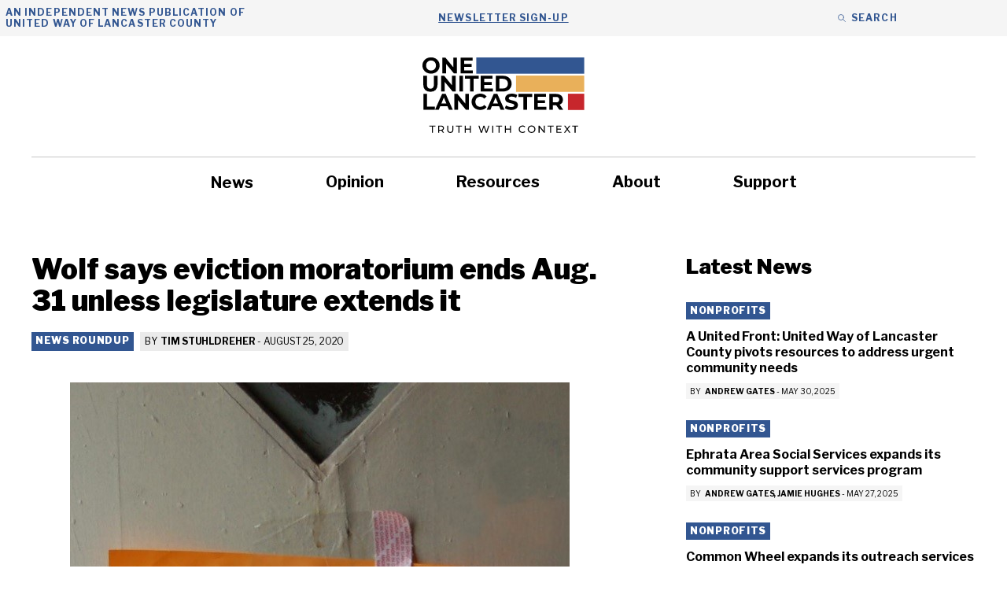

--- FILE ---
content_type: text/html; charset=UTF-8
request_url: https://oneunitedlancaster.com/coronavirus-news-roundup/wolf-says-eviction-moratorium-ends-aug-31-unless-legislature-extends-it/
body_size: 27365
content:
<!DOCTYPE html>
<html lang="en-US">
<head>
	<meta charset="UTF-8">
<script>
var gform;gform||(document.addEventListener("gform_main_scripts_loaded",function(){gform.scriptsLoaded=!0}),document.addEventListener("gform/theme/scripts_loaded",function(){gform.themeScriptsLoaded=!0}),window.addEventListener("DOMContentLoaded",function(){gform.domLoaded=!0}),gform={domLoaded:!1,scriptsLoaded:!1,themeScriptsLoaded:!1,isFormEditor:()=>"function"==typeof InitializeEditor,callIfLoaded:function(o){return!(!gform.domLoaded||!gform.scriptsLoaded||!gform.themeScriptsLoaded&&!gform.isFormEditor()||(gform.isFormEditor()&&console.warn("The use of gform.initializeOnLoaded() is deprecated in the form editor context and will be removed in Gravity Forms 3.1."),o(),0))},initializeOnLoaded:function(o){gform.callIfLoaded(o)||(document.addEventListener("gform_main_scripts_loaded",()=>{gform.scriptsLoaded=!0,gform.callIfLoaded(o)}),document.addEventListener("gform/theme/scripts_loaded",()=>{gform.themeScriptsLoaded=!0,gform.callIfLoaded(o)}),window.addEventListener("DOMContentLoaded",()=>{gform.domLoaded=!0,gform.callIfLoaded(o)}))},hooks:{action:{},filter:{}},addAction:function(o,r,e,t){gform.addHook("action",o,r,e,t)},addFilter:function(o,r,e,t){gform.addHook("filter",o,r,e,t)},doAction:function(o){gform.doHook("action",o,arguments)},applyFilters:function(o){return gform.doHook("filter",o,arguments)},removeAction:function(o,r){gform.removeHook("action",o,r)},removeFilter:function(o,r,e){gform.removeHook("filter",o,r,e)},addHook:function(o,r,e,t,n){null==gform.hooks[o][r]&&(gform.hooks[o][r]=[]);var d=gform.hooks[o][r];null==n&&(n=r+"_"+d.length),gform.hooks[o][r].push({tag:n,callable:e,priority:t=null==t?10:t})},doHook:function(r,o,e){var t;if(e=Array.prototype.slice.call(e,1),null!=gform.hooks[r][o]&&((o=gform.hooks[r][o]).sort(function(o,r){return o.priority-r.priority}),o.forEach(function(o){"function"!=typeof(t=o.callable)&&(t=window[t]),"action"==r?t.apply(null,e):e[0]=t.apply(null,e)})),"filter"==r)return e[0]},removeHook:function(o,r,t,n){var e;null!=gform.hooks[o][r]&&(e=(e=gform.hooks[o][r]).filter(function(o,r,e){return!!(null!=n&&n!=o.tag||null!=t&&t!=o.priority)}),gform.hooks[o][r]=e)}});
</script>

	<meta name='robots' content='index, follow, max-image-preview:large, max-snippet:-1, max-video-preview:-1' />

            <script data-no-defer="1" data-ezscrex="false" data-cfasync="false" data-pagespeed-no-defer data-cookieconsent="ignore">
                var ctPublicFunctions = {"_ajax_nonce":"363e858ab7","_rest_nonce":"578abe8603","_ajax_url":"\/wp-admin\/admin-ajax.php","_rest_url":"https:\/\/oneunitedlancaster.com\/wp-json\/","data__cookies_type":"none","data__ajax_type":"rest","data__bot_detector_enabled":"1","data__frontend_data_log_enabled":1,"cookiePrefix":"","wprocket_detected":false,"host_url":"oneunitedlancaster.com","text__ee_click_to_select":"Click to select the whole data","text__ee_original_email":"The complete one is","text__ee_got_it":"Got it","text__ee_blocked":"Blocked","text__ee_cannot_connect":"Cannot connect","text__ee_cannot_decode":"Can not decode email. Unknown reason","text__ee_email_decoder":"CleanTalk email decoder","text__ee_wait_for_decoding":"The magic is on the way!","text__ee_decoding_process":"Please wait a few seconds while we decode the contact data."}
            </script>
        
            <script data-no-defer="1" data-ezscrex="false" data-cfasync="false" data-pagespeed-no-defer data-cookieconsent="ignore">
                var ctPublic = {"_ajax_nonce":"363e858ab7","settings__forms__check_internal":"0","settings__forms__check_external":"0","settings__forms__force_protection":0,"settings__forms__search_test":"1","settings__forms__wc_add_to_cart":"0","settings__data__bot_detector_enabled":"1","settings__sfw__anti_crawler":0,"blog_home":"https:\/\/oneunitedlancaster.com\/","pixel__setting":"3","pixel__enabled":false,"pixel__url":null,"data__email_check_before_post":"1","data__email_check_exist_post":0,"data__cookies_type":"none","data__key_is_ok":true,"data__visible_fields_required":true,"wl_brandname":"Anti-Spam by CleanTalk","wl_brandname_short":"CleanTalk","ct_checkjs_key":1760706226,"emailEncoderPassKey":"7623115b76cec4d91340623858321826","bot_detector_forms_excluded":"W10=","advancedCacheExists":false,"varnishCacheExists":false,"wc_ajax_add_to_cart":false}
            </script>
        <meta name="viewport" content="width=device-width, initial-scale=1">
	<!-- This site is optimized with the Yoast SEO plugin v26.7 - https://yoast.com/wordpress/plugins/seo/ -->
	<title>Wolf says eviction moratorium ends Aug. 31 unless legislature extends it - One United Lancaster</title>
	<link rel="canonical" href="https://oneunitedlancaster.com/coronavirus-news-roundup/wolf-says-eviction-moratorium-ends-aug-31-unless-legislature-extends-it/" />
	<meta property="og:locale" content="en_US" />
	<meta property="og:type" content="article" />
	<meta property="og:title" content="Wolf says eviction moratorium ends Aug. 31 unless legislature extends it - One United Lancaster" />
	<meta property="og:description" content="(Source: The Eviction Lab) Gov. Wolf said Tuesday he does not have the authority to extend Pennsylvania&#8217;s eviction moratorium past Aug. 31. He called on the ... Read more" />
	<meta property="og:url" content="https://oneunitedlancaster.com/coronavirus-news-roundup/wolf-says-eviction-moratorium-ends-aug-31-unless-legislature-extends-it/" />
	<meta property="og:site_name" content="One United Lancaster" />
	<meta property="article:published_time" content="2020-08-25T21:54:40+00:00" />
	<meta property="og:image" content="https://oneunitedlancaster.com/wp-content/uploads/2020/04/Eviction-notice-1.jpg" />
	<meta property="og:image:width" content="635" />
	<meta property="og:image:height" content="361" />
	<meta property="og:image:type" content="image/jpeg" />
	<meta name="author" content="Tim Stuhldreher" />
	<meta name="twitter:card" content="summary_large_image" />
	<meta name="twitter:label1" content="Written by" />
	<meta name="twitter:data1" content="Tim Stuhldreher" />
	<meta name="twitter:label2" content="Est. reading time" />
	<meta name="twitter:data2" content="1 minute" />
	<script type="application/ld+json" class="yoast-schema-graph">{"@context":"https://schema.org","@graph":[{"@type":"Article","@id":"https://oneunitedlancaster.com/coronavirus-news-roundup/wolf-says-eviction-moratorium-ends-aug-31-unless-legislature-extends-it/#article","isPartOf":{"@id":"https://oneunitedlancaster.com/coronavirus-news-roundup/wolf-says-eviction-moratorium-ends-aug-31-unless-legislature-extends-it/"},"author":{"@id":"https://oneunitedlancaster.com/#/schema/person/f2c6a8973882a96ebc8c39a5b70bd074"},"headline":"Wolf says eviction moratorium ends Aug. 31 unless legislature extends it","datePublished":"2020-08-25T21:54:40+00:00","mainEntityOfPage":{"@id":"https://oneunitedlancaster.com/coronavirus-news-roundup/wolf-says-eviction-moratorium-ends-aug-31-unless-legislature-extends-it/"},"wordCount":187,"publisher":{"@id":"https://oneunitedlancaster.com/#organization"},"image":{"@id":"https://oneunitedlancaster.com/coronavirus-news-roundup/wolf-says-eviction-moratorium-ends-aug-31-unless-legislature-extends-it/#primaryimage"},"thumbnailUrl":"https://oneunitedlancaster.com/wp-content/uploads/2020/04/Eviction-notice-1.jpg","articleSection":["News Roundup"],"inLanguage":"en-US"},{"@type":"WebPage","@id":"https://oneunitedlancaster.com/coronavirus-news-roundup/wolf-says-eviction-moratorium-ends-aug-31-unless-legislature-extends-it/","url":"https://oneunitedlancaster.com/coronavirus-news-roundup/wolf-says-eviction-moratorium-ends-aug-31-unless-legislature-extends-it/","name":"Wolf says eviction moratorium ends Aug. 31 unless legislature extends it - One United Lancaster","isPartOf":{"@id":"https://oneunitedlancaster.com/#website"},"primaryImageOfPage":{"@id":"https://oneunitedlancaster.com/coronavirus-news-roundup/wolf-says-eviction-moratorium-ends-aug-31-unless-legislature-extends-it/#primaryimage"},"image":{"@id":"https://oneunitedlancaster.com/coronavirus-news-roundup/wolf-says-eviction-moratorium-ends-aug-31-unless-legislature-extends-it/#primaryimage"},"thumbnailUrl":"https://oneunitedlancaster.com/wp-content/uploads/2020/04/Eviction-notice-1.jpg","datePublished":"2020-08-25T21:54:40+00:00","breadcrumb":{"@id":"https://oneunitedlancaster.com/coronavirus-news-roundup/wolf-says-eviction-moratorium-ends-aug-31-unless-legislature-extends-it/#breadcrumb"},"inLanguage":"en-US","potentialAction":[{"@type":"ReadAction","target":["https://oneunitedlancaster.com/coronavirus-news-roundup/wolf-says-eviction-moratorium-ends-aug-31-unless-legislature-extends-it/"]}],"author":{"@id":"https://oneunitedlancaster.com/#/schema/person/f2c6a8973882a96ebc8c39a5b70bd074"}},{"@type":"ImageObject","inLanguage":"en-US","@id":"https://oneunitedlancaster.com/coronavirus-news-roundup/wolf-says-eviction-moratorium-ends-aug-31-unless-legislature-extends-it/#primaryimage","url":"https://oneunitedlancaster.com/wp-content/uploads/2020/04/Eviction-notice-1.jpg","contentUrl":"https://oneunitedlancaster.com/wp-content/uploads/2020/04/Eviction-notice-1.jpg","width":635,"height":361,"caption":"(Source: The Eviction Lab)"},{"@type":"BreadcrumbList","@id":"https://oneunitedlancaster.com/coronavirus-news-roundup/wolf-says-eviction-moratorium-ends-aug-31-unless-legislature-extends-it/#breadcrumb","itemListElement":[{"@type":"ListItem","position":1,"name":"Home","item":"https://oneunitedlancaster.com/"},{"@type":"ListItem","position":2,"name":"News","item":"https://oneunitedlancaster.com/news/"},{"@type":"ListItem","position":3,"name":"Wolf says eviction moratorium ends Aug. 31 unless legislature extends it"}]},{"@type":"WebSite","@id":"https://oneunitedlancaster.com/#website","url":"https://oneunitedlancaster.com/","name":"One United Lancaster","description":"Local News and Information Provided by United Way of Lancaster","publisher":{"@id":"https://oneunitedlancaster.com/#organization"},"potentialAction":[{"@type":"SearchAction","target":{"@type":"EntryPoint","urlTemplate":"https://oneunitedlancaster.com/?s={search_term_string}"},"query-input":{"@type":"PropertyValueSpecification","valueRequired":true,"valueName":"search_term_string"}}],"inLanguage":"en-US"},{"@type":"Organization","@id":"https://oneunitedlancaster.com/#organization","name":"One United Lancaster","url":"https://oneunitedlancaster.com/","logo":{"@type":"ImageObject","inLanguage":"en-US","@id":"https://oneunitedlancaster.com/#/schema/logo/image/","url":"https://oneunitedlancaster.com/wp-content/uploads/2022/06/OUL-logo.svg","contentUrl":"https://oneunitedlancaster.com/wp-content/uploads/2022/06/OUL-logo.svg","width":528,"height":259,"caption":"One United Lancaster"},"image":{"@id":"https://oneunitedlancaster.com/#/schema/logo/image/"}},{"@type":"Person","@id":"https://oneunitedlancaster.com/#/schema/person/f2c6a8973882a96ebc8c39a5b70bd074","name":"Tim Stuhldreher","image":{"@type":"ImageObject","inLanguage":"en-US","@id":"https://oneunitedlancaster.com/#/schema/person/image/911a3128a14fce35d9fe838e3e6b7180","url":"https://oneunitedlancaster.com/wp-content/uploads/2024/10/Tim-Stuhldreher-UWLC-2024.png","contentUrl":"https://oneunitedlancaster.com/wp-content/uploads/2024/10/Tim-Stuhldreher-UWLC-2024.png","caption":"Tim Stuhldreher"},"description":"Mandy Mastros is the pastor and adult day center chaplain at the Moravian Center of Lancaster and the organizer and advisor to Lancaster's Homeless Advocacy Board.","url":"https://oneunitedlancaster.com/author/tim_xqwa/"}]}</script>
	<!-- / Yoast SEO plugin. -->


<link rel='dns-prefetch' href='//fd.cleantalk.org' />
<link href='https://fonts.gstatic.com' crossorigin rel='preconnect' />
<link href='https://fonts.googleapis.com' crossorigin rel='preconnect' />
<link rel="alternate" type="application/rss+xml" title="One United Lancaster &raquo; Feed" href="https://oneunitedlancaster.com/feed/" />
<link rel="alternate" type="application/rss+xml" title="One United Lancaster &raquo; Comments Feed" href="https://oneunitedlancaster.com/comments/feed/" />
<link rel="alternate" type="application/rss+xml" title="One United Lancaster &raquo; Wolf says eviction moratorium ends Aug. 31 unless legislature extends it Comments Feed" href="https://oneunitedlancaster.com/coronavirus-news-roundup/wolf-says-eviction-moratorium-ends-aug-31-unless-legislature-extends-it/feed/" />
<link rel="alternate" title="oEmbed (JSON)" type="application/json+oembed" href="https://oneunitedlancaster.com/wp-json/oembed/1.0/embed?url=https%3A%2F%2Foneunitedlancaster.com%2Fcoronavirus-news-roundup%2Fwolf-says-eviction-moratorium-ends-aug-31-unless-legislature-extends-it%2F" />
<link rel="alternate" title="oEmbed (XML)" type="text/xml+oembed" href="https://oneunitedlancaster.com/wp-json/oembed/1.0/embed?url=https%3A%2F%2Foneunitedlancaster.com%2Fcoronavirus-news-roundup%2Fwolf-says-eviction-moratorium-ends-aug-31-unless-legislature-extends-it%2F&#038;format=xml" />
<style id='wp-img-auto-sizes-contain-inline-css'>
img:is([sizes=auto i],[sizes^="auto," i]){contain-intrinsic-size:3000px 1500px}
/*# sourceURL=wp-img-auto-sizes-contain-inline-css */
</style>
<style id='wp-emoji-styles-inline-css'>

	img.wp-smiley, img.emoji {
		display: inline !important;
		border: none !important;
		box-shadow: none !important;
		height: 1em !important;
		width: 1em !important;
		margin: 0 0.07em !important;
		vertical-align: -0.1em !important;
		background: none !important;
		padding: 0 !important;
	}
/*# sourceURL=wp-emoji-styles-inline-css */
</style>
<style id='wp-block-library-inline-css'>
:root{--wp-block-synced-color:#7a00df;--wp-block-synced-color--rgb:122,0,223;--wp-bound-block-color:var(--wp-block-synced-color);--wp-editor-canvas-background:#ddd;--wp-admin-theme-color:#007cba;--wp-admin-theme-color--rgb:0,124,186;--wp-admin-theme-color-darker-10:#006ba1;--wp-admin-theme-color-darker-10--rgb:0,107,160.5;--wp-admin-theme-color-darker-20:#005a87;--wp-admin-theme-color-darker-20--rgb:0,90,135;--wp-admin-border-width-focus:2px}@media (min-resolution:192dpi){:root{--wp-admin-border-width-focus:1.5px}}.wp-element-button{cursor:pointer}:root .has-very-light-gray-background-color{background-color:#eee}:root .has-very-dark-gray-background-color{background-color:#313131}:root .has-very-light-gray-color{color:#eee}:root .has-very-dark-gray-color{color:#313131}:root .has-vivid-green-cyan-to-vivid-cyan-blue-gradient-background{background:linear-gradient(135deg,#00d084,#0693e3)}:root .has-purple-crush-gradient-background{background:linear-gradient(135deg,#34e2e4,#4721fb 50%,#ab1dfe)}:root .has-hazy-dawn-gradient-background{background:linear-gradient(135deg,#faaca8,#dad0ec)}:root .has-subdued-olive-gradient-background{background:linear-gradient(135deg,#fafae1,#67a671)}:root .has-atomic-cream-gradient-background{background:linear-gradient(135deg,#fdd79a,#004a59)}:root .has-nightshade-gradient-background{background:linear-gradient(135deg,#330968,#31cdcf)}:root .has-midnight-gradient-background{background:linear-gradient(135deg,#020381,#2874fc)}:root{--wp--preset--font-size--normal:16px;--wp--preset--font-size--huge:42px}.has-regular-font-size{font-size:1em}.has-larger-font-size{font-size:2.625em}.has-normal-font-size{font-size:var(--wp--preset--font-size--normal)}.has-huge-font-size{font-size:var(--wp--preset--font-size--huge)}.has-text-align-center{text-align:center}.has-text-align-left{text-align:left}.has-text-align-right{text-align:right}.has-fit-text{white-space:nowrap!important}#end-resizable-editor-section{display:none}.aligncenter{clear:both}.items-justified-left{justify-content:flex-start}.items-justified-center{justify-content:center}.items-justified-right{justify-content:flex-end}.items-justified-space-between{justify-content:space-between}.screen-reader-text{border:0;clip-path:inset(50%);height:1px;margin:-1px;overflow:hidden;padding:0;position:absolute;width:1px;word-wrap:normal!important}.screen-reader-text:focus{background-color:#ddd;clip-path:none;color:#444;display:block;font-size:1em;height:auto;left:5px;line-height:normal;padding:15px 23px 14px;text-decoration:none;top:5px;width:auto;z-index:100000}html :where(.has-border-color){border-style:solid}html :where([style*=border-top-color]){border-top-style:solid}html :where([style*=border-right-color]){border-right-style:solid}html :where([style*=border-bottom-color]){border-bottom-style:solid}html :where([style*=border-left-color]){border-left-style:solid}html :where([style*=border-width]){border-style:solid}html :where([style*=border-top-width]){border-top-style:solid}html :where([style*=border-right-width]){border-right-style:solid}html :where([style*=border-bottom-width]){border-bottom-style:solid}html :where([style*=border-left-width]){border-left-style:solid}html :where(img[class*=wp-image-]){height:auto;max-width:100%}:where(figure){margin:0 0 1em}html :where(.is-position-sticky){--wp-admin--admin-bar--position-offset:var(--wp-admin--admin-bar--height,0px)}@media screen and (max-width:600px){html :where(.is-position-sticky){--wp-admin--admin-bar--position-offset:0px}}

/*# sourceURL=wp-block-library-inline-css */
</style><style id='wp-block-image-inline-css'>
.wp-block-image>a,.wp-block-image>figure>a{display:inline-block}.wp-block-image img{box-sizing:border-box;height:auto;max-width:100%;vertical-align:bottom}@media not (prefers-reduced-motion){.wp-block-image img.hide{visibility:hidden}.wp-block-image img.show{animation:show-content-image .4s}}.wp-block-image[style*=border-radius] img,.wp-block-image[style*=border-radius]>a{border-radius:inherit}.wp-block-image.has-custom-border img{box-sizing:border-box}.wp-block-image.aligncenter{text-align:center}.wp-block-image.alignfull>a,.wp-block-image.alignwide>a{width:100%}.wp-block-image.alignfull img,.wp-block-image.alignwide img{height:auto;width:100%}.wp-block-image .aligncenter,.wp-block-image .alignleft,.wp-block-image .alignright,.wp-block-image.aligncenter,.wp-block-image.alignleft,.wp-block-image.alignright{display:table}.wp-block-image .aligncenter>figcaption,.wp-block-image .alignleft>figcaption,.wp-block-image .alignright>figcaption,.wp-block-image.aligncenter>figcaption,.wp-block-image.alignleft>figcaption,.wp-block-image.alignright>figcaption{caption-side:bottom;display:table-caption}.wp-block-image .alignleft{float:left;margin:.5em 1em .5em 0}.wp-block-image .alignright{float:right;margin:.5em 0 .5em 1em}.wp-block-image .aligncenter{margin-left:auto;margin-right:auto}.wp-block-image :where(figcaption){margin-bottom:1em;margin-top:.5em}.wp-block-image.is-style-circle-mask img{border-radius:9999px}@supports ((-webkit-mask-image:none) or (mask-image:none)) or (-webkit-mask-image:none){.wp-block-image.is-style-circle-mask img{border-radius:0;-webkit-mask-image:url('data:image/svg+xml;utf8,<svg viewBox="0 0 100 100" xmlns="http://www.w3.org/2000/svg"><circle cx="50" cy="50" r="50"/></svg>');mask-image:url('data:image/svg+xml;utf8,<svg viewBox="0 0 100 100" xmlns="http://www.w3.org/2000/svg"><circle cx="50" cy="50" r="50"/></svg>');mask-mode:alpha;-webkit-mask-position:center;mask-position:center;-webkit-mask-repeat:no-repeat;mask-repeat:no-repeat;-webkit-mask-size:contain;mask-size:contain}}:root :where(.wp-block-image.is-style-rounded img,.wp-block-image .is-style-rounded img){border-radius:9999px}.wp-block-image figure{margin:0}.wp-lightbox-container{display:flex;flex-direction:column;position:relative}.wp-lightbox-container img{cursor:zoom-in}.wp-lightbox-container img:hover+button{opacity:1}.wp-lightbox-container button{align-items:center;backdrop-filter:blur(16px) saturate(180%);background-color:#5a5a5a40;border:none;border-radius:4px;cursor:zoom-in;display:flex;height:20px;justify-content:center;opacity:0;padding:0;position:absolute;right:16px;text-align:center;top:16px;width:20px;z-index:100}@media not (prefers-reduced-motion){.wp-lightbox-container button{transition:opacity .2s ease}}.wp-lightbox-container button:focus-visible{outline:3px auto #5a5a5a40;outline:3px auto -webkit-focus-ring-color;outline-offset:3px}.wp-lightbox-container button:hover{cursor:pointer;opacity:1}.wp-lightbox-container button:focus{opacity:1}.wp-lightbox-container button:focus,.wp-lightbox-container button:hover,.wp-lightbox-container button:not(:hover):not(:active):not(.has-background){background-color:#5a5a5a40;border:none}.wp-lightbox-overlay{box-sizing:border-box;cursor:zoom-out;height:100vh;left:0;overflow:hidden;position:fixed;top:0;visibility:hidden;width:100%;z-index:100000}.wp-lightbox-overlay .close-button{align-items:center;cursor:pointer;display:flex;justify-content:center;min-height:40px;min-width:40px;padding:0;position:absolute;right:calc(env(safe-area-inset-right) + 16px);top:calc(env(safe-area-inset-top) + 16px);z-index:5000000}.wp-lightbox-overlay .close-button:focus,.wp-lightbox-overlay .close-button:hover,.wp-lightbox-overlay .close-button:not(:hover):not(:active):not(.has-background){background:none;border:none}.wp-lightbox-overlay .lightbox-image-container{height:var(--wp--lightbox-container-height);left:50%;overflow:hidden;position:absolute;top:50%;transform:translate(-50%,-50%);transform-origin:top left;width:var(--wp--lightbox-container-width);z-index:9999999999}.wp-lightbox-overlay .wp-block-image{align-items:center;box-sizing:border-box;display:flex;height:100%;justify-content:center;margin:0;position:relative;transform-origin:0 0;width:100%;z-index:3000000}.wp-lightbox-overlay .wp-block-image img{height:var(--wp--lightbox-image-height);min-height:var(--wp--lightbox-image-height);min-width:var(--wp--lightbox-image-width);width:var(--wp--lightbox-image-width)}.wp-lightbox-overlay .wp-block-image figcaption{display:none}.wp-lightbox-overlay button{background:none;border:none}.wp-lightbox-overlay .scrim{background-color:#fff;height:100%;opacity:.9;position:absolute;width:100%;z-index:2000000}.wp-lightbox-overlay.active{visibility:visible}@media not (prefers-reduced-motion){.wp-lightbox-overlay.active{animation:turn-on-visibility .25s both}.wp-lightbox-overlay.active img{animation:turn-on-visibility .35s both}.wp-lightbox-overlay.show-closing-animation:not(.active){animation:turn-off-visibility .35s both}.wp-lightbox-overlay.show-closing-animation:not(.active) img{animation:turn-off-visibility .25s both}.wp-lightbox-overlay.zoom.active{animation:none;opacity:1;visibility:visible}.wp-lightbox-overlay.zoom.active .lightbox-image-container{animation:lightbox-zoom-in .4s}.wp-lightbox-overlay.zoom.active .lightbox-image-container img{animation:none}.wp-lightbox-overlay.zoom.active .scrim{animation:turn-on-visibility .4s forwards}.wp-lightbox-overlay.zoom.show-closing-animation:not(.active){animation:none}.wp-lightbox-overlay.zoom.show-closing-animation:not(.active) .lightbox-image-container{animation:lightbox-zoom-out .4s}.wp-lightbox-overlay.zoom.show-closing-animation:not(.active) .lightbox-image-container img{animation:none}.wp-lightbox-overlay.zoom.show-closing-animation:not(.active) .scrim{animation:turn-off-visibility .4s forwards}}@keyframes show-content-image{0%{visibility:hidden}99%{visibility:hidden}to{visibility:visible}}@keyframes turn-on-visibility{0%{opacity:0}to{opacity:1}}@keyframes turn-off-visibility{0%{opacity:1;visibility:visible}99%{opacity:0;visibility:visible}to{opacity:0;visibility:hidden}}@keyframes lightbox-zoom-in{0%{transform:translate(calc((-100vw + var(--wp--lightbox-scrollbar-width))/2 + var(--wp--lightbox-initial-left-position)),calc(-50vh + var(--wp--lightbox-initial-top-position))) scale(var(--wp--lightbox-scale))}to{transform:translate(-50%,-50%) scale(1)}}@keyframes lightbox-zoom-out{0%{transform:translate(-50%,-50%) scale(1);visibility:visible}99%{visibility:visible}to{transform:translate(calc((-100vw + var(--wp--lightbox-scrollbar-width))/2 + var(--wp--lightbox-initial-left-position)),calc(-50vh + var(--wp--lightbox-initial-top-position))) scale(var(--wp--lightbox-scale));visibility:hidden}}
/*# sourceURL=https://oneunitedlancaster.com/wp-includes/blocks/image/style.min.css */
</style>
<style id='global-styles-inline-css'>
:root{--wp--preset--aspect-ratio--square: 1;--wp--preset--aspect-ratio--4-3: 4/3;--wp--preset--aspect-ratio--3-4: 3/4;--wp--preset--aspect-ratio--3-2: 3/2;--wp--preset--aspect-ratio--2-3: 2/3;--wp--preset--aspect-ratio--16-9: 16/9;--wp--preset--aspect-ratio--9-16: 9/16;--wp--preset--color--black: var(--black);--wp--preset--color--cyan-bluish-gray: #abb8c3;--wp--preset--color--white: var(--white);--wp--preset--color--pale-pink: #f78da7;--wp--preset--color--vivid-red: #cf2e2e;--wp--preset--color--luminous-vivid-orange: #ff6900;--wp--preset--color--luminous-vivid-amber: #fcb900;--wp--preset--color--light-green-cyan: #7bdcb5;--wp--preset--color--vivid-green-cyan: #00d084;--wp--preset--color--pale-cyan-blue: #8ed1fc;--wp--preset--color--vivid-cyan-blue: #0693e3;--wp--preset--color--vivid-purple: #9b51e0;--wp--preset--color--dark-grey: var(--dark-grey);--wp--preset--color--med-grey: var(--med-grey);--wp--preset--color--light-grey: var(--light-grey);--wp--preset--color--blue: var(--blue);--wp--preset--color--yellow: var(--yellow);--wp--preset--color--red: var(--red);--wp--preset--color--orange: var(--orange);--wp--preset--color--med-grey-500: var(--med-grey-500);--wp--preset--color--light-grey-500: var(--light-grey-500);--wp--preset--color--blue-highlight: var(--blue-highlight);--wp--preset--color--green: var(--green);--wp--preset--gradient--vivid-cyan-blue-to-vivid-purple: linear-gradient(135deg,rgb(6,147,227) 0%,rgb(155,81,224) 100%);--wp--preset--gradient--light-green-cyan-to-vivid-green-cyan: linear-gradient(135deg,rgb(122,220,180) 0%,rgb(0,208,130) 100%);--wp--preset--gradient--luminous-vivid-amber-to-luminous-vivid-orange: linear-gradient(135deg,rgb(252,185,0) 0%,rgb(255,105,0) 100%);--wp--preset--gradient--luminous-vivid-orange-to-vivid-red: linear-gradient(135deg,rgb(255,105,0) 0%,rgb(207,46,46) 100%);--wp--preset--gradient--very-light-gray-to-cyan-bluish-gray: linear-gradient(135deg,rgb(238,238,238) 0%,rgb(169,184,195) 100%);--wp--preset--gradient--cool-to-warm-spectrum: linear-gradient(135deg,rgb(74,234,220) 0%,rgb(151,120,209) 20%,rgb(207,42,186) 40%,rgb(238,44,130) 60%,rgb(251,105,98) 80%,rgb(254,248,76) 100%);--wp--preset--gradient--blush-light-purple: linear-gradient(135deg,rgb(255,206,236) 0%,rgb(152,150,240) 100%);--wp--preset--gradient--blush-bordeaux: linear-gradient(135deg,rgb(254,205,165) 0%,rgb(254,45,45) 50%,rgb(107,0,62) 100%);--wp--preset--gradient--luminous-dusk: linear-gradient(135deg,rgb(255,203,112) 0%,rgb(199,81,192) 50%,rgb(65,88,208) 100%);--wp--preset--gradient--pale-ocean: linear-gradient(135deg,rgb(255,245,203) 0%,rgb(182,227,212) 50%,rgb(51,167,181) 100%);--wp--preset--gradient--electric-grass: linear-gradient(135deg,rgb(202,248,128) 0%,rgb(113,206,126) 100%);--wp--preset--gradient--midnight: linear-gradient(135deg,rgb(2,3,129) 0%,rgb(40,116,252) 100%);--wp--preset--font-size--small: 13px;--wp--preset--font-size--medium: 20px;--wp--preset--font-size--large: 36px;--wp--preset--font-size--x-large: 42px;--wp--preset--spacing--20: 0.44rem;--wp--preset--spacing--30: 0.67rem;--wp--preset--spacing--40: 1rem;--wp--preset--spacing--50: 1.5rem;--wp--preset--spacing--60: 2.25rem;--wp--preset--spacing--70: 3.38rem;--wp--preset--spacing--80: 5.06rem;--wp--preset--shadow--natural: 6px 6px 9px rgba(0, 0, 0, 0.2);--wp--preset--shadow--deep: 12px 12px 50px rgba(0, 0, 0, 0.4);--wp--preset--shadow--sharp: 6px 6px 0px rgba(0, 0, 0, 0.2);--wp--preset--shadow--outlined: 6px 6px 0px -3px rgb(255, 255, 255), 6px 6px rgb(0, 0, 0);--wp--preset--shadow--crisp: 6px 6px 0px rgb(0, 0, 0);}:where(.is-layout-flex){gap: 0.5em;}:where(.is-layout-grid){gap: 0.5em;}body .is-layout-flex{display: flex;}.is-layout-flex{flex-wrap: wrap;align-items: center;}.is-layout-flex > :is(*, div){margin: 0;}body .is-layout-grid{display: grid;}.is-layout-grid > :is(*, div){margin: 0;}:where(.wp-block-columns.is-layout-flex){gap: 2em;}:where(.wp-block-columns.is-layout-grid){gap: 2em;}:where(.wp-block-post-template.is-layout-flex){gap: 1.25em;}:where(.wp-block-post-template.is-layout-grid){gap: 1.25em;}.has-black-color{color: var(--wp--preset--color--black) !important;}.has-cyan-bluish-gray-color{color: var(--wp--preset--color--cyan-bluish-gray) !important;}.has-white-color{color: var(--wp--preset--color--white) !important;}.has-pale-pink-color{color: var(--wp--preset--color--pale-pink) !important;}.has-vivid-red-color{color: var(--wp--preset--color--vivid-red) !important;}.has-luminous-vivid-orange-color{color: var(--wp--preset--color--luminous-vivid-orange) !important;}.has-luminous-vivid-amber-color{color: var(--wp--preset--color--luminous-vivid-amber) !important;}.has-light-green-cyan-color{color: var(--wp--preset--color--light-green-cyan) !important;}.has-vivid-green-cyan-color{color: var(--wp--preset--color--vivid-green-cyan) !important;}.has-pale-cyan-blue-color{color: var(--wp--preset--color--pale-cyan-blue) !important;}.has-vivid-cyan-blue-color{color: var(--wp--preset--color--vivid-cyan-blue) !important;}.has-vivid-purple-color{color: var(--wp--preset--color--vivid-purple) !important;}.has-black-background-color{background-color: var(--wp--preset--color--black) !important;}.has-cyan-bluish-gray-background-color{background-color: var(--wp--preset--color--cyan-bluish-gray) !important;}.has-white-background-color{background-color: var(--wp--preset--color--white) !important;}.has-pale-pink-background-color{background-color: var(--wp--preset--color--pale-pink) !important;}.has-vivid-red-background-color{background-color: var(--wp--preset--color--vivid-red) !important;}.has-luminous-vivid-orange-background-color{background-color: var(--wp--preset--color--luminous-vivid-orange) !important;}.has-luminous-vivid-amber-background-color{background-color: var(--wp--preset--color--luminous-vivid-amber) !important;}.has-light-green-cyan-background-color{background-color: var(--wp--preset--color--light-green-cyan) !important;}.has-vivid-green-cyan-background-color{background-color: var(--wp--preset--color--vivid-green-cyan) !important;}.has-pale-cyan-blue-background-color{background-color: var(--wp--preset--color--pale-cyan-blue) !important;}.has-vivid-cyan-blue-background-color{background-color: var(--wp--preset--color--vivid-cyan-blue) !important;}.has-vivid-purple-background-color{background-color: var(--wp--preset--color--vivid-purple) !important;}.has-black-border-color{border-color: var(--wp--preset--color--black) !important;}.has-cyan-bluish-gray-border-color{border-color: var(--wp--preset--color--cyan-bluish-gray) !important;}.has-white-border-color{border-color: var(--wp--preset--color--white) !important;}.has-pale-pink-border-color{border-color: var(--wp--preset--color--pale-pink) !important;}.has-vivid-red-border-color{border-color: var(--wp--preset--color--vivid-red) !important;}.has-luminous-vivid-orange-border-color{border-color: var(--wp--preset--color--luminous-vivid-orange) !important;}.has-luminous-vivid-amber-border-color{border-color: var(--wp--preset--color--luminous-vivid-amber) !important;}.has-light-green-cyan-border-color{border-color: var(--wp--preset--color--light-green-cyan) !important;}.has-vivid-green-cyan-border-color{border-color: var(--wp--preset--color--vivid-green-cyan) !important;}.has-pale-cyan-blue-border-color{border-color: var(--wp--preset--color--pale-cyan-blue) !important;}.has-vivid-cyan-blue-border-color{border-color: var(--wp--preset--color--vivid-cyan-blue) !important;}.has-vivid-purple-border-color{border-color: var(--wp--preset--color--vivid-purple) !important;}.has-vivid-cyan-blue-to-vivid-purple-gradient-background{background: var(--wp--preset--gradient--vivid-cyan-blue-to-vivid-purple) !important;}.has-light-green-cyan-to-vivid-green-cyan-gradient-background{background: var(--wp--preset--gradient--light-green-cyan-to-vivid-green-cyan) !important;}.has-luminous-vivid-amber-to-luminous-vivid-orange-gradient-background{background: var(--wp--preset--gradient--luminous-vivid-amber-to-luminous-vivid-orange) !important;}.has-luminous-vivid-orange-to-vivid-red-gradient-background{background: var(--wp--preset--gradient--luminous-vivid-orange-to-vivid-red) !important;}.has-very-light-gray-to-cyan-bluish-gray-gradient-background{background: var(--wp--preset--gradient--very-light-gray-to-cyan-bluish-gray) !important;}.has-cool-to-warm-spectrum-gradient-background{background: var(--wp--preset--gradient--cool-to-warm-spectrum) !important;}.has-blush-light-purple-gradient-background{background: var(--wp--preset--gradient--blush-light-purple) !important;}.has-blush-bordeaux-gradient-background{background: var(--wp--preset--gradient--blush-bordeaux) !important;}.has-luminous-dusk-gradient-background{background: var(--wp--preset--gradient--luminous-dusk) !important;}.has-pale-ocean-gradient-background{background: var(--wp--preset--gradient--pale-ocean) !important;}.has-electric-grass-gradient-background{background: var(--wp--preset--gradient--electric-grass) !important;}.has-midnight-gradient-background{background: var(--wp--preset--gradient--midnight) !important;}.has-small-font-size{font-size: var(--wp--preset--font-size--small) !important;}.has-medium-font-size{font-size: var(--wp--preset--font-size--medium) !important;}.has-large-font-size{font-size: var(--wp--preset--font-size--large) !important;}.has-x-large-font-size{font-size: var(--wp--preset--font-size--x-large) !important;}
/*# sourceURL=global-styles-inline-css */
</style>

<style id='classic-theme-styles-inline-css'>
/*! This file is auto-generated */
.wp-block-button__link{color:#fff;background-color:#32373c;border-radius:9999px;box-shadow:none;text-decoration:none;padding:calc(.667em + 2px) calc(1.333em + 2px);font-size:1.125em}.wp-block-file__button{background:#32373c;color:#fff;text-decoration:none}
/*# sourceURL=/wp-includes/css/classic-themes.min.css */
</style>
<link rel='stylesheet' id='fl-builder-layout-4831-css' href='https://oneunitedlancaster.com/wp-content/uploads/bb-plugin/cache/4831-layout.css?ver=4e2bb44512ba3e0633d1a246c742c78e' media='all' />
<link rel='stylesheet' id='cleantalk-public-css-css' href='https://oneunitedlancaster.com/wp-content/plugins/cleantalk-spam-protect/css/cleantalk-public.min.css?ver=6.70.1_1766651137' media='all' />
<link rel='stylesheet' id='cleantalk-email-decoder-css-css' href='https://oneunitedlancaster.com/wp-content/plugins/cleantalk-spam-protect/css/cleantalk-email-decoder.min.css?ver=6.70.1_1766651137' media='all' />
<link rel='stylesheet' id='generate-style-css' href='https://oneunitedlancaster.com/wp-content/themes/generatepress/assets/css/main.min.css?ver=3.6.1' media='all' />
<style id='generate-style-inline-css'>
.is-right-sidebar{width:35%;}.is-left-sidebar{width:35%;}.site-content .content-area{width:65%;}@media (max-width: 768px){.main-navigation .menu-toggle,.sidebar-nav-mobile:not(#sticky-placeholder){display:block;}.main-navigation ul,.gen-sidebar-nav,.main-navigation:not(.slideout-navigation):not(.toggled) .main-nav > ul,.has-inline-mobile-toggle #site-navigation .inside-navigation > *:not(.navigation-search):not(.main-nav){display:none;}.nav-align-right .inside-navigation,.nav-align-center .inside-navigation{justify-content:space-between;}}
.dynamic-author-image-rounded{border-radius:100%;}.dynamic-featured-image, .dynamic-author-image{vertical-align:middle;}.one-container.blog .dynamic-content-template:not(:last-child), .one-container.archive .dynamic-content-template:not(:last-child){padding-bottom:0px;}.dynamic-entry-excerpt > p:last-child{margin-bottom:0px;}
/*# sourceURL=generate-style-inline-css */
</style>
<link rel='stylesheet' id='generate-google-fonts-css' href='https://fonts.googleapis.com/css?family=Libre+Franklin%3A100%2C200%2C300%2Cregular%2C500%2C600%2C700%2C800%2C900%2C100italic%2C200italic%2C300italic%2Citalic%2C500italic%2C600italic%2C700italic%2C800italic%2C900italic%7CNanum+Myeongjo%3Aregular%2C700%2C800&#038;display=auto&#038;ver=3.6.1' media='all' />
<link rel='stylesheet' id='generatepress-dynamic-css' href='https://oneunitedlancaster.com/wp-content/uploads/generatepress/style.min.css?ver=1764849698' media='all' />
<link rel='stylesheet' id='generate-child-css' href='https://oneunitedlancaster.com/wp-content/themes/generatepress_child/style.css?ver=1651712424' media='all' />
<style id='generateblocks-inline-css'>
.gb-container.gb-tabs__item:not(.gb-tabs__item-open){display:none;}.gb-container-fcaff95d{background-color:var(--light-grey);}.gb-container-fcaff95d > .gb-inside-container{max-width:1390px;margin-left:auto;margin-right:auto;}.gb-grid-wrapper > .gb-grid-column-fcaff95d > .gb-container{display:flex;flex-direction:column;height:100%;}.gb-grid-wrapper > .gb-grid-column-8d75472c{width:33.33%;}.gb-grid-wrapper > .gb-grid-column-8d75472c > .gb-container{display:flex;flex-direction:column;height:100%;}.gb-grid-wrapper > .gb-grid-column-26d33995{width:43%;}.gb-grid-wrapper > .gb-grid-column-26d33995 > .gb-container{display:flex;flex-direction:column;height:100%;}.gb-container-d678b7f7 a, .gb-container-d678b7f7 a:visited{color:var(--blue);}.gb-container-d678b7f7 a:hover{color:var(--blue);}.gb-grid-wrapper > .gb-grid-column-d678b7f7{width:33.33%;}.gb-grid-wrapper > .gb-grid-column-d678b7f7 > .gb-container{display:flex;flex-direction:column;height:100%;}.gb-grid-wrapper > .gb-grid-column-55d80d79{width:23%;}.gb-grid-wrapper > .gb-grid-column-55d80d79 > .gb-container{display:flex;flex-direction:column;height:100%;}.gb-container-4f20eef2{margin-top:50px;border-top:1px solid var(--med-grey-500);border-bottom:1px solid var(--med-grey-500);}.gb-container-4f20eef2 > .gb-inside-container{padding-top:15px;padding-bottom:15px;max-width:1090px;margin-left:auto;margin-right:auto;}.gb-grid-wrapper > .gb-grid-column-4f20eef2 > .gb-container{display:flex;flex-direction:column;height:100%;}.gb-container-065b2b75{background-color:var(--dark-grey);color:var(--white);position:relative;transition:all 0.5s ease;}.gb-container-065b2b75 > .gb-inside-container{padding:40px 40px 40px 60px;}.gb-grid-wrapper > .gb-grid-column-065b2b75{width:50%;}.gb-grid-wrapper > .gb-grid-column-065b2b75 > .gb-container{display:flex;flex-direction:column;height:100%;}.gb-container-065b2b75:hover{background-color:var(--black);}.gb-grid-wrapper > .gb-grid-column-7de33ed9{width:50%;flex-basis:150px;}.gb-grid-wrapper > .gb-grid-column-7de33ed9 > .gb-container{display:flex;flex-direction:column;height:100%;}.gb-grid-wrapper > .gb-grid-column-60a452d3{width:100%;flex-grow:1;flex-basis:100px;}.gb-grid-wrapper > .gb-grid-column-60a452d3 > .gb-container{display:flex;flex-direction:column;height:100%;}.gb-container-19f486e0{background-color:var(--dark-grey);color:var(--white);position:relative;transition:all 0.5s ease;}.gb-container-19f486e0 > .gb-inside-container{padding:40px 60px 40px 40px;}.gb-grid-wrapper > .gb-grid-column-19f486e0{width:50%;}.gb-grid-wrapper > .gb-grid-column-19f486e0 > .gb-container{display:flex;flex-direction:column;height:100%;}.gb-container-19f486e0:hover{background-color:var(--black);}.gb-container-2e23b2e1{margin-top:15px;border-top:0px solid var(--med-grey-500);}.gb-container-2e23b2e1 > .gb-inside-container{padding-top:100px;padding-bottom:100px;max-width:1290px;margin-left:auto;margin-right:auto;}.gb-grid-wrapper > .gb-grid-column-2e23b2e1 > .gb-container{display:flex;flex-direction:column;height:100%;}.gb-container-673bbcf5 > .gb-inside-container{padding:20px;max-width:790px;margin-left:auto;margin-right:auto;}.gb-grid-wrapper > .gb-grid-column-673bbcf5 > .gb-container{display:flex;flex-direction:column;height:100%;}.gb-container-b6814f87 > .gb-inside-container{padding:0;}.gb-grid-wrapper > .gb-grid-column-b6814f87{width:50%;}.gb-grid-wrapper > .gb-grid-column-b6814f87 > .gb-container{display:flex;flex-direction:column;height:100%;}.gb-container-b6814f87{position:relative;}.gb-container-65b46f1f > .gb-inside-container{padding:20px;max-width:1290px;margin-left:auto;margin-right:auto;}.gb-grid-wrapper > .gb-grid-column-65b46f1f > .gb-container{display:flex;flex-direction:column;height:100%;}.gb-container-6c79458a > .gb-inside-container{padding:0;}.gb-grid-wrapper > .gb-grid-column-6c79458a{width:16%;}.gb-grid-wrapper > .gb-grid-column-6c79458a > .gb-container{display:flex;flex-direction:column;height:100%;}.gb-container-6c79458a{position:relative;}.gb-container-6c22a119 > .gb-inside-container{padding:0;}.gb-grid-wrapper > .gb-grid-column-6c22a119{width:16%;}.gb-grid-wrapper > .gb-grid-column-6c22a119 > .gb-container{display:flex;flex-direction:column;height:100%;}.gb-container-6c22a119{position:relative;}.gb-container-4330df92 > .gb-inside-container{padding:0;}.gb-grid-wrapper > .gb-grid-column-4330df92{width:16%;}.gb-grid-wrapper > .gb-grid-column-4330df92 > .gb-container{display:flex;flex-direction:column;height:100%;}.gb-container-4330df92{position:relative;}.gb-container-03ce5bdd > .gb-inside-container{padding:0;}.gb-grid-wrapper > .gb-grid-column-03ce5bdd{width:16%;}.gb-grid-wrapper > .gb-grid-column-03ce5bdd > .gb-container{display:flex;flex-direction:column;height:100%;}.gb-container-03ce5bdd{position:relative;}.gb-container-e78d13b7{background-color:var(--dark-grey);color:var(--white);}.gb-container-e78d13b7 > .gb-inside-container{padding:60px;max-width:1090px;margin-left:auto;margin-right:auto;}.gb-grid-wrapper > .gb-grid-column-e78d13b7 > .gb-container{display:flex;flex-direction:column;height:100%;}.gb-grid-wrapper > .gb-grid-column-b426d8af{width:25%;}.gb-grid-wrapper > .gb-grid-column-b426d8af > .gb-container{display:flex;flex-direction:column;height:100%;}.gb-grid-wrapper > .gb-grid-column-4bdb8b63{width:25%;}.gb-grid-wrapper > .gb-grid-column-4bdb8b63 > .gb-container{display:flex;flex-direction:column;height:100%;}.gb-grid-wrapper > .gb-grid-column-79123c03{width:25%;}.gb-grid-wrapper > .gb-grid-column-79123c03 > .gb-container{display:flex;flex-direction:column;height:100%;}.gb-grid-wrapper > .gb-grid-column-c758e7b2{width:25%;}.gb-grid-wrapper > .gb-grid-column-c758e7b2 > .gb-container{display:flex;flex-direction:column;height:100%;}.gb-container-80f30115{margin-top:60px;margin-bottom:40px;border-top:1px solid var(--light-grey-500);border-bottom:1px solid var(--light-grey-500);}.gb-container-80f30115 > .gb-inside-container{padding-top:25px;padding-bottom:40px;max-width:1290px;margin-left:auto;margin-right:auto;}.gb-grid-wrapper > .gb-grid-column-80f30115 > .gb-container{display:flex;flex-direction:column;height:100%;}.gb-container-80f36bd6 > .gb-inside-container{padding-top:40px;max-width:1290px;margin-left:auto;margin-right:auto;}.gb-grid-wrapper > .gb-grid-column-80f36bd6 > .gb-container{display:flex;flex-direction:column;height:100%;}.gb-grid-wrapper > .gb-grid-column-b1af04c2{width:50%;flex-grow:1;flex-shrink:1;flex-basis:100px;}.gb-grid-wrapper > .gb-grid-column-b1af04c2 > .gb-container{display:flex;flex-direction:column;height:100%;}.gb-grid-wrapper > .gb-grid-column-89f440e9{width:50%;flex-grow:1;flex-shrink:1;flex-basis:100px;}.gb-grid-wrapper > .gb-grid-column-89f440e9 > .gb-container{display:flex;flex-direction:column;height:100%;}.gb-container-d222f2e1 > .gb-inside-container{max-width:1290px;margin-left:auto;margin-right:auto;}.gb-grid-wrapper > .gb-grid-column-d222f2e1 > .gb-container{display:flex;flex-direction:column;height:100%;}.gb-container-4efdbc21{border-radius:0;border:1px solid var(--med-grey);background-color:var(--light-grey);max-width:1350px;margin-left:auto;margin-right:auto;}.gb-container-4efdbc21 > .gb-inside-container{padding:30px;max-width:1350px;margin-left:auto;margin-right:auto;}.gb-grid-wrapper > .gb-grid-column-4efdbc21 > .gb-container{display:flex;flex-direction:column;height:100%;}.gb-container-aa97a9e4 > .gb-inside-container{max-width:1290px;margin-left:auto;margin-right:auto;}.gb-container-aa97a9e4 a, .gb-container-aa97a9e4 a:visited{color:var(--blue);}.gb-container-aa97a9e4 a:hover{color:var(--orange);}.gb-grid-wrapper > .gb-grid-column-aa97a9e4 > .gb-container{display:flex;flex-direction:column;height:100%;}.gb-grid-wrapper > .gb-grid-column-fdd351e6{width:16%;}.gb-grid-wrapper > .gb-grid-column-fdd351e6 > .gb-container{display:flex;flex-direction:column;height:100%;}.gb-container-9c4ea07b{background-color:var(--white);}.gb-container-9c4ea07b > .gb-inside-container{max-width:1290px;margin-left:auto;margin-right:auto;}.gb-grid-wrapper > .gb-grid-column-9c4ea07b > .gb-container{display:flex;flex-direction:column;height:100%;}.gb-grid-wrapper > .gb-grid-column-de38eb6d{width:16%;}.gb-grid-wrapper > .gb-grid-column-de38eb6d > .gb-container{display:flex;flex-direction:column;height:100%;}.gb-container-d32181d2{background-color:var(--white);}.gb-container-d32181d2 > .gb-inside-container{max-width:1290px;margin-left:auto;margin-right:auto;}.gb-grid-wrapper > .gb-grid-column-d32181d2 > .gb-container{display:flex;flex-direction:column;height:100%;}.gb-grid-wrapper > .gb-grid-column-d1171bd2{width:16%;}.gb-grid-wrapper > .gb-grid-column-d1171bd2 > .gb-container{display:flex;flex-direction:column;height:100%;}.gb-container-35d7b852{background-color:var(--white);}.gb-container-35d7b852 > .gb-inside-container{max-width:1290px;margin-left:auto;margin-right:auto;}.gb-grid-wrapper > .gb-grid-column-35d7b852 > .gb-container{display:flex;flex-direction:column;height:100%;}.gb-grid-wrapper > .gb-grid-column-f50488c7{width:16%;}.gb-grid-wrapper > .gb-grid-column-f50488c7 > .gb-container{display:flex;flex-direction:column;height:100%;}.gb-container-01ebe2c6{background-color:var(--white);}.gb-container-01ebe2c6 > .gb-inside-container{max-width:1290px;margin-left:auto;margin-right:auto;}.gb-grid-wrapper > .gb-grid-column-01ebe2c6 > .gb-container{display:flex;flex-direction:column;height:100%;}.gb-grid-wrapper > .gb-grid-column-4fb728bc{width:16%;}.gb-grid-wrapper > .gb-grid-column-4fb728bc > .gb-container{display:flex;flex-direction:column;height:100%;}.gb-container-96dc3ec0{background-color:var(--white);}.gb-container-96dc3ec0 > .gb-inside-container{max-width:1290px;margin-left:auto;margin-right:auto;}.gb-grid-wrapper > .gb-grid-column-96dc3ec0 > .gb-container{display:flex;flex-direction:column;height:100%;}.gb-container-cf62bb4e > .gb-inside-container{max-width:1290px;margin-left:auto;margin-right:auto;}.gb-grid-wrapper > .gb-grid-column-cf62bb4e > .gb-container{display:flex;flex-direction:column;height:100%;}.gb-container-8759df65{background-color:rgba(245, 245, 245, 0.83);}.gb-container-8759df65 > .gb-inside-container{padding:20px;}.gb-grid-wrapper > .gb-grid-column-8759df65 > .gb-container{display:flex;flex-direction:column;height:100%;}.gb-container-7c2a12fe{background-color:var(--white);max-width:1290px;margin-left:auto;margin-right:auto;box-shadow: 5px 5px 10px 0 rgba(0, 0, 0, 0.1);}.gb-container-7c2a12fe > .gb-inside-container{padding:20px;max-width:1290px;margin-left:auto;margin-right:auto;}.gb-grid-wrapper > .gb-grid-column-7c2a12fe > .gb-container{display:flex;flex-direction:column;height:100%;}.gb-grid-wrapper-ae5c3091{display:flex;flex-wrap:wrap;align-items:center;}.gb-grid-wrapper-ae5c3091 > .gb-grid-column{box-sizing:border-box;}.gb-grid-wrapper-0cff7cd2{display:flex;flex-wrap:wrap;margin-left:-15px;}.gb-grid-wrapper-0cff7cd2 > .gb-grid-column{box-sizing:border-box;padding-left:15px;}.gb-grid-wrapper-52d9bb83{display:flex;flex-wrap:wrap;margin-left:-30px;}.gb-grid-wrapper-52d9bb83 > .gb-grid-column{box-sizing:border-box;padding-left:30px;}.gb-grid-wrapper-ef51d54b{display:flex;flex-wrap:wrap;align-items:center;justify-content:center;margin-left:-50px;}.gb-grid-wrapper-ef51d54b > .gb-grid-column{box-sizing:border-box;padding-left:50px;padding-bottom:0px;}.gb-grid-wrapper-9986447c{display:flex;flex-wrap:wrap;align-items:center;justify-content:center;margin-left:-25px;}.gb-grid-wrapper-9986447c > .gb-grid-column{box-sizing:border-box;padding-left:25px;padding-bottom:25px;}.gb-grid-wrapper-cede44d5{display:flex;flex-wrap:wrap;margin-left:-60px;}.gb-grid-wrapper-cede44d5 > .gb-grid-column{box-sizing:border-box;padding-left:60px;}.gb-grid-wrapper-b079e6d1{display:flex;flex-wrap:wrap;align-items:center;justify-content:flex-start;margin-left:-40px;}.gb-grid-wrapper-b079e6d1 > .gb-grid-column{box-sizing:border-box;padding-left:40px;}.gb-grid-wrapper-e300b25a{display:flex;flex-wrap:wrap;margin-left:-20px;}.gb-grid-wrapper-e300b25a > .gb-grid-column{box-sizing:border-box;padding-left:20px;}p.gb-headline-40d3f432{font-size:12px;line-height:1.2em;letter-spacing:0.09em;font-weight:bold;text-transform:uppercase;padding:7px;margin-bottom:0px;color:var(--blue);}p.gb-headline-2af58343{font-size:12px;line-height:1.2em;letter-spacing:0.09em;font-weight:bold;text-transform:uppercase;text-align:center;padding:7px;margin-bottom:0px;color:var(--blue);}p.gb-headline-1a9eb07f{font-size:12px;letter-spacing:0.09em;font-weight:bold;text-transform:uppercase;text-align:right;padding:7px;margin-bottom:0px;color:var(--blue);display:flex;justify-content:flex-end;align-items:center;}p.gb-headline-1a9eb07f .gb-icon{line-height:0;color:var(--light-grey);padding-right:0.5em;display:inline-flex;}p.gb-headline-1a9eb07f .gb-icon svg{width:1em;height:1em;fill:currentColor;}h2.gb-headline-8508e416{text-align:right;}h2.gb-headline-4fe3d24a{text-align:center;margin-bottom:0px;color:var(--orange);}h3.gb-headline-142e5cbd{font-size:16px;text-align:center;margin-top:40px;margin-bottom:0px;color:var(--med-grey);}p.gb-headline-12ea618d{font-size:12px;line-height:1.5em;font-weight:700;}p.gb-headline-12ea618d a{color:var(--white);}p.gb-headline-12ea618d a:hover{color:var(--yellow);}h2.gb-headline-57653059{display:inline-block;font-size:18px;}h2.gb-headline-b2bae111{font-size:17px;text-align:center;margin-bottom:5px;color:var(--blue);}h2.gb-headline-fd322150{font-size:17px;text-align:center;margin-bottom:5px;color:var(--blue);}h2.gb-headline-c0d176e5{font-size:17px;text-align:center;margin-bottom:5px;color:var(--blue);}h2.gb-headline-13a699e4{font-size:17px;text-align:center;margin-bottom:5px;color:var(--blue);}h2.gb-headline-88fa9111{font-size:17px;text-align:center;margin-bottom:5px;color:var(--blue);}.gb-button-wrapper{display:flex;flex-wrap:wrap;align-items:flex-start;justify-content:flex-start;clear:both;}.gb-button-wrapper-81fe0313{justify-content:flex-end;}.gb-accordion__item:not(.gb-accordion__item-open) > .gb-button .gb-accordion__icon-open{display:none;}.gb-accordion__item.gb-accordion__item-open > .gb-button .gb-accordion__icon{display:none;}.gb-button-wrapper a.gb-button-8f5f2b36{display:inline-flex;align-items:center;justify-content:center;font-size:16px;font-weight:700;text-align:center;padding:0;color:#ffffff;text-decoration:none;}.gb-button-wrapper a.gb-button-8f5f2b36:hover, .gb-button-wrapper a.gb-button-8f5f2b36:active, .gb-button-wrapper a.gb-button-8f5f2b36:focus{color:var(--yellow);}.gb-button-wrapper a.gb-button-f5a43d41{display:inline-flex;align-items:center;justify-content:center;font-size:16px;font-weight:700;text-align:center;padding:0;color:#ffffff;text-decoration:none;}.gb-button-wrapper a.gb-button-f5a43d41:hover, .gb-button-wrapper a.gb-button-f5a43d41:active, .gb-button-wrapper a.gb-button-f5a43d41:focus{color:var(--yellow);}.gb-button-wrapper a.gb-button-9f819c40{display:inline-flex;align-items:center;justify-content:center;font-size:16px;font-weight:700;text-align:center;padding:0;color:#ffffff;text-decoration:none;}.gb-button-wrapper a.gb-button-9f819c40:hover, .gb-button-wrapper a.gb-button-9f819c40:active, .gb-button-wrapper a.gb-button-9f819c40:focus{color:var(--yellow);}.gb-button-wrapper a.gb-button-2a09d0b5{display:inline-flex;align-items:center;justify-content:center;font-size:16px;font-weight:700;text-align:center;padding:0;color:#ffffff;text-decoration:none;}.gb-button-wrapper a.gb-button-2a09d0b5:hover, .gb-button-wrapper a.gb-button-2a09d0b5:active, .gb-button-wrapper a.gb-button-2a09d0b5:focus{color:var(--yellow);}.gb-button-wrapper a.gb-button-a549c2a5{display:inline-flex;align-items:center;justify-content:center;font-size:16px;font-weight:700;text-align:center;padding:0;color:#ffffff;text-decoration:none;}.gb-button-wrapper a.gb-button-a549c2a5:hover, .gb-button-wrapper a.gb-button-a549c2a5:active, .gb-button-wrapper a.gb-button-a549c2a5:focus{color:var(--yellow);}.gb-button-wrapper .gb-button-d79a519b, .gb-button-wrapper .gb-button-d79a519b:visited{font-size:14px;padding:1px 7px;background-color:var(--light-grey);color:var(--blue);text-decoration:none;display:inline-flex;align-items:center;justify-content:center;text-align:center;}.gb-button-wrapper .gb-button-d79a519b:hover, .gb-button-wrapper .gb-button-d79a519b:active, .gb-button-wrapper .gb-button-d79a519b:focus{background-color:var(--blue);color:#ffffff;}@media (min-width: 1025px) {.gb-container-26d33995, .gb-grid-column-26d33995{display:none !important;}.gb-button-wrapper-03493698{flex-direction:column;}.gb-button-wrapper-a57c8f97{flex-direction:column;}.gb-button-wrapper-4e6f6d33{flex-direction:column;}}@media (max-width: 1024px) {.gb-grid-wrapper > .gb-grid-column-b6814f87{width:66.66%;}.gb-grid-wrapper > .gb-grid-column-6c79458a{width:25%;}.gb-grid-wrapper > .gb-grid-column-6c22a119{width:25%;}.gb-grid-wrapper > .gb-grid-column-4330df92{width:25%;}.gb-grid-wrapper > .gb-grid-column-03ce5bdd{width:25%;}}@media (max-width: 1024px) and (min-width: 768px) {.gb-container-26d33995, .gb-grid-column-26d33995{display:none !important;}.gb-grid-wrapper > div.gb-grid-column-b6814f87{padding-bottom:0;}.gb-grid-wrapper > div.gb-grid-column-03ce5bdd{padding-bottom:0;}.gb-button-wrapper-03493698{flex-direction:column;}.gb-button-wrapper-03493698 > .gb-button{flex:1;width:100%;box-sizing:border-box;}.gb-button-wrapper-a57c8f97{flex-direction:column;}.gb-button-wrapper-a57c8f97 > .gb-button{flex:1;width:100%;box-sizing:border-box;}.gb-button-wrapper-4e6f6d33{flex-direction:column;}.gb-button-wrapper-4e6f6d33 > .gb-button{flex:1;width:100%;box-sizing:border-box;}}@media (max-width: 767px) {.gb-grid-wrapper > .gb-grid-column-8d75472c{width:100%;}.gb-grid-wrapper > .gb-grid-column-26d33995{width:100%;}.gb-container-26d33995, .gb-grid-column-26d33995{display:none !important;}.gb-grid-wrapper > .gb-grid-column-d678b7f7{width:100%;}.gb-grid-wrapper > .gb-grid-column-55d80d79{width:100%;}.gb-container-065b2b75{margin-bottom:10px;}.gb-container-065b2b75 > .gb-inside-container{padding-left:40px;}.gb-grid-wrapper > .gb-grid-column-065b2b75{width:100%;}.gb-grid-wrapper > .gb-grid-column-7de33ed9{width:100%;flex-grow:1;}.gb-grid-wrapper > .gb-grid-column-60a452d3{width:100%;flex-grow:1;}.gb-grid-wrapper > .gb-grid-column-19f486e0{width:100%;}.gb-grid-wrapper > .gb-grid-column-b6814f87{width:100%;}.gb-grid-wrapper > .gb-grid-column-6c79458a{width:50%;}.gb-grid-wrapper > .gb-grid-column-6c22a119{width:50%;}.gb-grid-wrapper > .gb-grid-column-4330df92{width:50%;}.gb-grid-wrapper > .gb-grid-column-03ce5bdd{width:50%;}.gb-container-e78d13b7 > .gb-inside-container{padding:60px 20px 40px;}.gb-grid-wrapper > .gb-grid-column-b426d8af{width:100%;}.gb-grid-wrapper > .gb-grid-column-4bdb8b63{width:50%;}.gb-grid-wrapper > .gb-grid-column-79123c03{width:50%;}.gb-container-c758e7b2{text-align:center;}.gb-grid-wrapper > .gb-grid-column-c758e7b2{width:100%;}.gb-grid-wrapper > .gb-grid-column-b1af04c2{width:100%;}.gb-grid-wrapper > .gb-grid-column-89f440e9{width:100%;}.gb-grid-wrapper > .gb-grid-column-fdd351e6{width:100%;}.gb-grid-wrapper > .gb-grid-column-de38eb6d{width:100%;}.gb-grid-wrapper > .gb-grid-column-d1171bd2{width:100%;}.gb-grid-wrapper > .gb-grid-column-f50488c7{width:100%;}.gb-grid-wrapper > .gb-grid-column-4fb728bc{width:100%;}h2.gb-headline-8508e416{font-size:20px;line-height:1.2em;}.gb-button-wrapper-03493698{flex-direction:column;}.gb-button-wrapper-03493698 > .gb-button{flex:1;width:100%;box-sizing:border-box;}.gb-button-wrapper-a57c8f97{flex-direction:column;}.gb-button-wrapper-a57c8f97 > .gb-button{flex:1;width:100%;box-sizing:border-box;}.gb-button-wrapper-4e6f6d33{flex-direction:column;}.gb-button-wrapper-4e6f6d33 > .gb-button{flex:1;width:100%;box-sizing:border-box;}}:root{--gb-container-width:1290px;}.gb-container .wp-block-image img{vertical-align:middle;}.gb-grid-wrapper .wp-block-image{margin-bottom:0;}.gb-highlight{background:none;}.gb-shape{line-height:0;}.gb-container-link{position:absolute;top:0;right:0;bottom:0;left:0;z-index:99;}
/*# sourceURL=generateblocks-inline-css */
</style>
<link rel='stylesheet' id='generate-blog-images-css' href='https://oneunitedlancaster.com/wp-content/plugins/gp-premium/blog/functions/css/featured-images.min.css?ver=2.2.1' media='all' />
<script src="https://oneunitedlancaster.com/wp-includes/js/jquery/jquery.min.js?ver=3.7.1" id="jquery-core-js"></script>
<script src="https://oneunitedlancaster.com/wp-includes/js/jquery/jquery-migrate.min.js?ver=3.4.1" id="jquery-migrate-js"></script>
<script src="https://oneunitedlancaster.com/wp-content/plugins/cleantalk-spam-protect/js/apbct-public-bundle.min.js?ver=6.70.1_1766651137" id="apbct-public-bundle.min-js-js"></script>
<script src="https://fd.cleantalk.org/ct-bot-detector-wrapper.js?ver=6.70.1" id="ct_bot_detector-js" defer data-wp-strategy="defer"></script>
<link rel="https://api.w.org/" href="https://oneunitedlancaster.com/wp-json/" /><link rel="alternate" title="JSON" type="application/json" href="https://oneunitedlancaster.com/wp-json/wp/v2/posts/4831" /><link rel="EditURI" type="application/rsd+xml" title="RSD" href="https://oneunitedlancaster.com/xmlrpc.php?rsd" />
<meta name="generator" content="WordPress 6.9" />
<link rel='shortlink' href='https://oneunitedlancaster.com/?p=4831' />
<script id='pixel-script-poptin' src='https://cdn.popt.in/pixel.js?id=89b22cb8390f6' async='true'></script> <link rel="pingback" href="https://oneunitedlancaster.com/xmlrpc.php">
<meta name="google-site-verification" content="1r1oGOJ4VhgoHP_YkIJ6BecChCSZ0yEr_qWd9F1tQLw" /><script src="/wp-content/mu-plugins/captaincore-analytics.js" data-site="BPXOFJKZ" defer></script>
<link rel="icon" href="https://oneunitedlancaster.com/wp-content/uploads/2020/04/cropped-blue-32x32.jpg" sizes="32x32" />
<link rel="icon" href="https://oneunitedlancaster.com/wp-content/uploads/2020/04/cropped-blue-192x192.jpg" sizes="192x192" />
<link rel="apple-touch-icon" href="https://oneunitedlancaster.com/wp-content/uploads/2020/04/cropped-blue-180x180.jpg" />
<meta name="msapplication-TileImage" content="https://oneunitedlancaster.com/wp-content/uploads/2020/04/cropped-blue-270x270.jpg" />
		<style id="wp-custom-css">
			/* @media (prefers-color-scheme: dark) {

		:root {
	--dark-grey: #2E2E2E;
	--med-grey: #707070;
	--light-grey: #2b2424;
	--white: #ffffff;
	--blue: #325691;
	--yellow: #E9B05A;
	--red: #C7262C;
	--orange: #F57814;
	--med-grey-500: #C6C6C6;
	--black: #000000;
	--light-grey-500: #2b2424;
	--blue-highlight: #0061ff;
	--green: #509d55;
}
	
	
    body {
        background-color: var(--dark-grey);
        color: var(--white) !important;
    }
	
	    body h1, body h2, body h3, body p, body li {
        color: var(--white) !important;
    }
	
	.main-navigation .main-nav ul li a, .main-navigation .menu-toggle, .main-navigation .menu-bar-items {
	color: var(--white);
}
	.single-post .entry-meta-before-content .meta .author a {
color: var(--white) !important;
	}
	
	.widget.sponsorship img {
	mix-blend-mode: normal !important;
}
	
}
 */



.entry-content .fl-row-content-wrap {
  padding: 0;
}
.entry-content .fl-module-content {
  margin: 0;
}

 .search-results #search-toggle {
	display: none;
}

#search-modal.blanket {
	position: fixed;
	top: 0;
	left: 0;
	height: 100vh;
	width: 100vw;
	overflow: hidden;
	z-index: 999;
	opacity: 0;
	pointer-events: none;
	transition: all ease .2s;
}

body.search-modal-open #search-modal.blanket {
	opacity: 1;
	pointer-events: all;
}



#search-modal.blanket > .gb-inside-container {
  display: flex;
  justify-content: center;
  align-content: center;
  height: 100%;
  width: 100%;
  max-width: initial;
	flex-flow: column;
}


#search-modal .modal,
.search-results #search-container form  {
  max-height: 300px;
  width: 570px;
  max-width: calc(100vw - 60px);
  pointer-events: all;
}

#search-modal .modal {
    pointer-events: none;
}

body.search-modal-open #search-modal .modal {
  pointer-events: all;
}


#search-modal .modal .gb-inside-container {
  position: relative;
}

.search-results #search-container {
	padding: 0 15px;
}


#search-modal .modal .has-modal-close {
  position: absolute;
  top: 20px;
  right: 20px;
}

#search-modal .modal form,
.search-results #search-container form {
  width: 100%;
  display: flex;
  flex-direction: row;
  flex-wrap: nowrap;
}

#search-modal .modal form label,
.search-results #search-container  form label{
  display: none;
}

#search-modal .modal form .gform-body,
.search-results #search-container form .gform-body {
  flex-basis: 100%;
  flex-grow: 1;
  flex-shrink: 1;
}
#search-modal .modal form .gform_footer,
.search-results #search-container form .gform_footer {
  flex-basis: max-content;
  flex-grow: 0;
  flex-shrink: 0;
}

#search-modal .modal form .gform-body input,
.search-results #search-container form .gform-body input{
  width: 100%;
}


#search-toggle, #modal-close  {
	cursor: pointer;
}

#search-toggle span {
	pointer-events: none;
}

.search-results .page-header {
	text-align: center;
}


.search-modal-open {
  height: 100vh;
  overflow-y: hidden;
  position: relative;
	padding-right: 15px;
}

@media (max-width: 767px) {

#search-modal.blanket > .gb-inside-container {
	justify-content: flex-start;
	margin-top: 70px;
}
	
	
#search-modal .modal form, 
.search-results #search-container form {
    flex-direction: column;
    align-items: center;
  }
  
  #search-modal .modal form .gform_footer, 
  .search-results #search-container form .gform_footer,
  #search-modal .modal form .gform_footer input, 
  .search-results #search-container form .gform_footer input {
    width: 100%;
  }
  
  #search-modal .modal form .gform-body, 
  .search-results #search-container form .gform-body {
    width: 100%;
    margin-bottom: 10px;
  }
  
}

.archive.author .page-header,
.archive.category .page-header{
	display: none;
}

.single-post .entry-content h3 {
	font-weight: 800;
		font-size: 25px;
}



.single-post .entry-meta-before-content {
	display: flex;
	margin-top: 20px;
}

.single-post .entry-meta-before-content .category  {
  	background-color: var(--blue);
color: var(--white);
font-size: 12px;
font-weight: 900;
letter-spacing: 0.06em;
padding: 5px;
text-transform: uppercase;
display: inline-block;
line-height: 1;
	margin-right: 5px;
}

.single-post .entry-meta-before-content .category a {
  	color: var(--white);
}

.single-post .entry-meta-before-content a {
  	text-decoration: none;
}

.single-post .entry-meta-before-content .meta {
	background-color: var(--light-grey-500);
	font-size: 12px;
	text-transform: uppercase;
	line-height: 1em;
	letter-spacing: -0.01em;
	padding: 6px;
	margin-bottom: 0;
	display: inline-block;
	margin-left: 3px;
}

.single-post .entry-meta-before-content .meta .author {
	font-weight: bold;
	padding: 0 0 0 2px;
}


.single-post .entry-meta-before-content .meta .author a{
	color: var(--black);
}


.single-post .entry-meta-after-content .post-tags {
  margin-top: 50px;
  border-top-style: solid;
  border-top-width: 1px;
  border-color: var(--med-grey-500);
}

.single-post .entry-meta-after-content .post-tags .gb-inside-container {
	padding-top: 15px;
	max-width: 1290px;
	margin-left: auto;
	margin-right: auto;
	display: flex;
}

.single-post .entry-meta-after-content .post-tags h2.section-headline {
	font-size: 12px;
	text-transform: uppercase;
	margin-bottom: 0;
	display: inline-block;
}

.single-post .entry-meta-after-content .tag-list-container {
	display: flex;
	flex-wrap: wrap;
	align-items: flex-start;
	justify-content: flex-start;
	clear: both;
}

.single-post .entry-meta-after-content .post-tags .post-term-item {
	display: inline-flex;
	align-items: center;
	justify-content: center;
	text-align: center;
	text-decoration: none;
	color: var(--black);
	font-size: 12px;
	text-transform: uppercase;
	padding: 0 0 0 10px;
	text-transform: uppercase;
}




.single-post .entry-meta-after-content .author-meta {
  background: var(--light-grey);
  padding: 20px;
  margin-top: 50px;
/*   max-width: 630px; */
}

.single-post .entry-meta-after-content .author-meta + .author-meta {
  margin-top: 20px;
}

.single-post .entry-meta-after-content .author-meta .author-meta-container {
  display: flex;
  flex-direction: row;
  flex-wrap: nowrap;
}

.single-post .author-img-wrap {
  flex-basis: 80px;
  margin-right: 10px;
/* 	display:none; */
}

.single-post .entry-meta-after-content .author-meta .author-meta-container .author-text-wrap {
  flex-basis: calc(100% - 90px);
}
.single-post .entry-meta-after-content .author-meta .author-meta-container .author-text-wrap h3 {
  font-weight: 800;
  margin-bottom: 10px;
  font-size: 16px;
}
.single-post .entry-meta-after-content .author-meta .author-meta-container .author-text-wrap .description {
  font-size: 14px;
  line-height: 1.5;
  margin: 0;
}



.single .inside-article .entry-content ul , .single .inside-article .entry-content ol {
  margin: 0 0 1.5em 1.5em;
}

.single .inside-article .entry-content li + li {
  margin-top: 0.8em;
}




 .archive.author .entry-meta-before-content, .archive.category .entry-meta-before-content {
  margin: 0 auto;
  display: block;
  max-width: 990px;
	 margin-bottom: 20px;
}

  .archive.author .entry-meta-before-content .author-meta, .archive.category .entry-meta-before-content .category-meta {
    background: var(--light-grey);
    padding: 20px;
    margin-top: 50px;
  }

  .archive.author .entry-meta-before-content .author-meta .author-meta-container,  .archive.category .entry-meta-before-content .category-meta .category-meta-container {
    display: flex;
    flex-direction: row;
    flex-wrap: nowrap;
  }
  .archive.author .entry-meta-before-content .author-meta .author-meta-container .author-img-wrap,  .archive.category .entry-meta-before-content .category-meta .category-meta-container .category-img-wrap {
    flex-basis: 100px;
    margin-right: 10px;
  }
  .archive.author .entry-meta-before-content .author-meta .author-meta-container .author-text-wrap, .archive.category .entry-meta-before-content .category-meta .category-meta-container .category-text-wrap {
    flex-basis: calc(100% - 110px);
  }
  .archive.author .entry-meta-before-content .author-meta .author-meta-container .author-text-wrap h3, .archive.category .entry-meta-before-content .category-meta .category-meta-container .category-text-wrap h3 {
    font-weight: 800;
    margin-bottom: 10px;
    font-size: 24px;
  }
  .archive.author .entry-meta-before-content .author-meta .author-meta-container .author-text-wrap .description ,  .archive.category .entry-meta-before-content .category-meta .category-meta-container .category-text-wrap .description {
    font-size: 17px;
    line-height: 1.4;
    margin: 0;
  }
  
  




 #site-navigation {
    border-top: solid var(--med-grey-500) 1px;
}


.main-navigation.grid-container {
    width: calc(100% - 80px);
    max-width: 100%;
}

.wp-block-image figcaption {
    line-height: 1.3;
    text-align: center;
}

.wp-block-pullquote {
    display: flex;
    justify-content: flex-start;
    flex-flow: column;
    padding: 0;
    margin-bottom: 0;
    transform: translate(40px, 0px);
}

blockquote {
    background-color: var(--light-grey);
    border: none;
    font-style: normal;
    padding: 40px;
    font-size: 20px;
}

.pull-quote {
    display: flex;
    justify-content: flex-start;
    flex-flow: column;
    padding: 0;
    margin-bottom: 0;
    transform: translate(20px, 0px);
    max-width: 300px;
    float: right;
}

@media (max-width: 767px) {
	.pull-quote {
		max-width: 100%;
    float: none;
		margin: 0 0 20px;
		transform: translate(0px, 0px);
	}
	
	.pull-quote ul {
		margin: 0 0 0 20px;
	}
}


.category-tag {
    line-height: 1;
}

.home-third-tier-article,
.disclaimer,
.flex-nowrap {
    flex-direction: row;
    flex-wrap: nowrap;
}


#main,
.separate-containers .inside-article {
    padding-bottom: 0;
    margin-bottom: 0;
}

.mega-menu h2.wp-block-post-title {
    margin-bottom: 0;
}

.mega-menu .wp-block-post-title a {
    text-decoration: none;
    line-height: 1.4;
    margin-top: 10px;
    font-weight: 500;
}


#site-navigation {
    z-index: 999;
    position: relative;
}

.mega-menu {
    position: absolute;
    z-index: 99;
    width: 100%;
    transition: all ease .25s;
    transform: translate(0px, -1px);
    opacity: 0;
    pointer-events: none;
}


.mega-menu.menu-on {
    opacity: 1;
    pointer-events: all;
}


#blanket {
	position: fixed;
	top: 0;
	left: 0;
	z-index: 55;
	height: 100vh;
	width: 100vw;
	opacity: 0;
  pointer-events: none;
	transition: all ease .25s;
}

.mega-menu.menu-on +  #blanket {
	 opacity: 1;
   pointer-events: all;
}

#primary-menu .menu-item {
    border: solid 1px #ffffff00;
    background: #ffffff00;
    transition: all ease .25s;
}

#primary-menu .menu-item:hover,
#primary-menu .menu-item.has-mega-menu.active-link {
    background: var(--light-grey);
    border: solid 1px var(--med-grey);
}


#primary-menu .menu-item.has-mega-menu {
    border-bottom: none;
    position: relative;
	cursor: pointer;
}

#primary-menu .menu-item.has-mega-menu:after {
    content: '';
    position: absolute;
    width: 100%;
    height: 5px;
    background: var(--light-grey);
    bottom: -2px;
    left: 0;
    transition: all ease .25s;
    opacity: 0;
}

#primary-menu .menu-item.has-mega-menu:hover:after,
#primary-menu .menu-item.has-mega-menu.active-link:after {
    opacity: 1;
}


.mega-menu-content .gb-grid-wrapper {
    justify-content: center;
}

.mega-menu-content .gb-grid-column {
    width: 16%;
    padding-left: 20px;
}


.mega-menu-content {
    max-height: 0;
    overflow: hidden;
    transition: all .25s ease;
    opacity: 0;
}

.menu-on .mega-menu-content {
    max-height: 1000px;
    transition: all .25s ease;
    opacity: 1;
}


#primary-menu .menu-item.has-mega-menu:before {
  content: '';
  z-index: 99;
  display: block;
  position: absolute;
  bottom: -1px;
  left: 0;
  background: var(--med-grey);
  width: 100%;
  height: 1px;
  transition: all ease .25s;
  opacity: 0;
}

#primary-menu .menu-item.has-mega-menu:hover:before {
  opacity: 1;
}

#primary-menu .menu-item.has-mega-menu.active-link:hover:before {
  opacity: 0;
}

@media screen and (max-width: 768px) {

#primary-menu .menu-item.has-mega-menu {
	display: none;
}

  
}


.pg-mobile-nav-open .pg-nav-wrap {
    max-height: 1000px;
    transition: max-height 400ms ease-in-out;
}


#powered .gb-grid-wrapper {
    justify-content: center;
}

#powered .gb-grid-wrapper .gb-grid-column {
    width: inherit;
    flex-grow: initial;
    flex-shrink: initial;
    flex-basis: initial;
}

#powered .gb-grid-wrapper .gb-grid-column img {
    width: 106px;
}

.archive .page-header {
    background: var(--light-grey);
    position: relative;
    padding-left: 60px;
}

.archive .page-header:after {
    content: '';
    height: calc(100% - 80px);
    width: 6px;
    background: var(--blue);
    display: block;
    top: 40px;
    left: 40px;
    position: absolute;
}

.archive .page-header .page-title {
    font-size: 28px;
    margin-bottom: 3px;
}

.archive .page-header .taxonomy-description {
    max-width: 44ch;
}

.archive .page-header .taxonomy-description p {
    font-size: 1rem;
    line-height: 1.6;
}

#support-and-tip {
    overflow: hidden;
}

#support-and-tip .gb-grid-column {
    position: relative;
}

#support:before,
#tip:after {
    content: '';
    height: 100%;
    width: 2000px;
    background-color: var(--dark-grey);
    position: absolute;
    z-index: -1;
    transition: all 0.5s ease;
}


#support:before {
    left: -1950px;
}

#tip:after {
    right: -1950px;
}

#tip:hover:after,
#support:hover:before {
    background-color: var(--black);
}

#post-tags .gb-inside-container {
    display: flex;
}

.inside-right-sidebar {
    position: sticky;
    top: 0;
}

.separate-containers .inside-right-sidebar {
    margin-bottom: 0;
}

aside.latest-posts li+li {
    margin-top: 16px;
}

aside.latest-posts a {
    text-decoration: none;
    color: var(--black);
}

aside.latest-posts .category {
    color: var(--white);
    background-color: var(--blue);
    font-size: 12px;
    font-weight: 900;
    text-transform: uppercase;
    line-height: 1em;
    letter-spacing: 0.06em;
    padding: 5px;
    margin-bottom: 0;
    display: inline-block;
}

aside.latest-posts h3 {
    font-weight: 700;
    font-size: 16px;
    line-height: 1.3;
    margin: 10px 0 0;
    text-decoration: none;
    color: var(--black);
}

aside.latest-posts p {
    background-color: var(--light-grey);
    line-height: 1;
    font-size: 10px;
    text-transform: uppercase;
    padding: 5px;
    display: inline-block;
}

aside.latest-posts p .author {
    font-weight: 700;
  margin-left: 3px;

}


.widget.sponsorship,
.widget.sponsorship-cta {
    background-color: var(--light-grey);
    margin-top: 60px;
    padding-bottom: 80px;
}

.widget.sponsorship h3 {
    font-size: 19px;
    font-weight: 800;
    max-width: 292px;
    line-height: 1.3;
}


.widget.sponsorship .intro,
.widget.sponsorship .description {
    font-size: 16px;
    /*   max-width: 292px; */
    line-height: 1.3;
}

.widget.sponsorship .intro {
    font-weight: 800;
}


.widget.sponsorship .description {
    font-weight: 500;
    margin-bottom: 0;
}

.widget.sponsorship .wp-block-image {
    max-width: 292px;
}

.widget.sponsorship-cta h3 {
    font-size: 26px;
    font-weight: 800;
    max-width: 292px;
    line-height: 1.3;
}

.widget.sponsorship-cta p {
    font-size: 14px;
    max-width: 292px;
    line-height: 1.3;
}


.archive .posts {
    display: flex;
    flex-flow: row wrap;
    max-width: 990px;
    margin-left: auto;
    margin-right: auto;
}

.archive .posts article {
    flex-basis: 33%;
}


/* .archive .posts.paged-1 article:nth-of-type(1) {
  flex-basis: calc(100% + 300px);
  margin-left: -150px;
  margin-right: -150px;
  margin-bottom: 30px;
} */


.archive .posts.paged-1 article:nth-of-type(2),
.archive .posts.paged-1 article:nth-of-type(3) {
    flex-basis: 50%;
    margin-top: 15px;
    border-top: solid 1px var(--med-grey-500);
    border-bottom: solid 1px var(--med-grey-500);
    margin-bottom: 15px;
    padding-bottom: 15px;
}

.archive .posts article .inside-article {
    padding: 20px;
}

.archive .posts.paged-1 article:nth-of-type(1) .inside-article {
    padding: 0px;
}

.archive .posts article .inside-article h3 {
    font-size: 16px;
}

/* 
.archive .posts.paged-1 article:nth-of-type(1) .inside-article a {
  max-height: 60vh;
  overflow: hidden;
  display: block;
  position: relative;
  background: var(--dark-grey);
} */
/* .archive .posts.paged-1 article:nth-of-type(1) .inside-article a .text-wrap {
  position: absolute;
  top: 50%;
  right: 0;
  width: 50%;
  padding: 30px;
  color: var(--white);
  background: var(--blue);
}

.archive .posts.paged-1 article:nth-of-type(1) .inside-article a h2 {
  color: var(--white);
}

.archive .posts.paged-1 article:nth-of-type(1) .inside-article a .category {
  background-color: var(--white);
  color: var(--blue);
}
 */
/* .archive .posts.paged-1 article:nth-of-type(1) .inside-article a .meta {
  background-color: var(--blue);
  color: var(--white);
    padding: 0;
}

.archive .posts.paged-1 article:nth-of-type(1) .inside-article a img {
  filter: contrast(0.7);
  mix-blend-mode: normal;
  opacity: 0.6;
    width: 100%;
object-fit: cover;
}
 */

.archive .read-more-container {
    display: none;
}


.posts .category {
    background-color: var(--blue);
    color: var(--white);
    font-size: 12px;
    font-weight: 900;
    letter-spacing: 0.06em;
    padding: 5px;
    text-transform: uppercase;
    display: inline-block;
    line-height: 1;
}

.posts h2 {
    color: var(--black);
    font-size: 20px;
    line-height: 1.2em;
    text-decoration: none;
    margin-top: 20px;
}

.posts a {
    color: var(--black);
    text-decoration: none;
}

.posts p {
    font-size: 14px;
    line-height: 1.3em;
}

.posts .meta {
    background-color: var(--light-grey-500);
    font-size: 10px;
    text-transform: uppercase;
    line-height: 1em;
    letter-spacing: -0.01em;
    padding: 4px;
    margin-bottom: 0;
    display: inline-block;
}

.posts .meta .author {
    font-weight: bold;
    padding: 0 0 0 2px;
}

.archive.category .posts .category {
    display: none;
}


.archive.author .posts .meta .by,
.archive.author .posts .meta .author,
.archive.author .posts .meta .dash {
    display: none;
}


.post-series h5 {
    font-size: 1rem;
    font-weight: bold;
    line-height: 1.4;
    margin-bottom: 10px;
}

.post-series {
    max-width: 420px;
}


.post .featured-image {
    padding-top: initial;
    position: relative;
    width: 100%;
    display: block;
	aspect-ratio: 8 / 5;
	overflow: hidden;
}

.post .featured-image img {
    object-fit: cover;
    height: 100%;
    width: 100%;
    position: relative;
    top: 0;
    left: 0;
}

.single .featured-image .wp-caption .wp-caption-text {
    height: auto;
    line-height: 1.2;
    padding: 10px 10px 20px;
    margin: 0;
    position: relative;
}


.wp-caption-text.thumb-caption-text:after {
    content: '';
    position: absolute;
    bottom: 0;
    left: 50%;
    width: 610px;
    height: 1px;
    background: var(--med-grey-500);
    transform: translate(-50%, 0);
    max-width: 100%;
}


#footer-information form .gform_fields,
#top-bar form .gform_fields {
    display: flex;
    align-items: end;
}

#footer-information form #field_1_1,
#top-bar form #field_1_1 {
    flex-basis: calc(57% - 30px);
    margin-right: 10px;
}

#footer-information form .ginput_container,
#top-bar form .ginput_container {
    display: flex;
}

#footer-information form #field_1_3,
#top-bar form #field_1_3 {
    flex-basis: calc(20% - 30px);
    margin-right: 10px;
}

#footer-information form #field_submit,
#top-bar form #field_submit {
    flex-basis: calc(11% - 30px);
}

#footer-information form #field_submit input[type="submit"],
#top-bar form #field_submit input[type="submit"] {
    width: 100%;
    padding: 10px 10px;
}

#top-bar form #field_submit input[type="submit"] {
    padding: 3px 7px;
}


#footer-information form .gfield_label.gfield_label_before_complex,
#top-bar form .gfield_label.gfield_label_before_complex {
    display: none;
}

#footer-information form #input_1_1_3_container,
#top-bar form #input_1_1_3_container {
    margin-right: 10px;
    flex-basis: calc(49.5% - 30px);
}

#footer-information form #input_1_1_6_container,
#top-bar form #input_1_1_6_container {
    flex-basis: calc(49.5% - 30px);
}


#footer-information form label,
#top-bar form label {
    font-size: 14px;
    font-weight: bold;
}

#footer-information .gform_heading h2 {
    margin: 0 0 3px;
    font-size: 21px;
}


#top-bar form label {
    font-size: 14px;
    font-weight: bold;
}

#top-bar form input {
    font-size: 14px;
}


#top-bar form input[type="text"] {
    padding: 3px 7px;
    color: var(--black);
}

#top-bar .gform_heading h2 {
    margin: 0 0 3px;
    font-size: 21px;
}



#top-bar form #input_1_1_3_container,
#top-bar form #input_1_1_6_container,
#top-bar form #field_1_3,
#top-bar form #field_submit {
    display: flex;
    flex-direction: column;
    justify-content: start;
    padding-bottom: 6px;
}

#top-bar form label {
    margin-bottom: -7px;
}


@media screen and (max-width: 1068px) {

#footer-information form .gform_fields, #top-bar form .gform_fields {
	flex-wrap: wrap;
}

#footer-information form #field_1_1, #top-bar form #field_1_1 {
	flex-basis: calc(100% - 30px);
	margin-right: 10px;
}

#footer-information form #input_1_1_3_container {
	margin-right: 10px;
	flex-basis: calc(49.5% - 10px);
}

#footer-information form #input_1_1_3_container  input,
#footer-information form #input_1_1_6_container  input{
	width: 100%;
}

#footer-information form #field_1_3 {
	flex-basis: calc(48% - 10px);
	margin-right: 10px;
}

#footer-information form #field_1_3 input {
  
  	width: 100%;
}
	
}



@media screen and (max-width: 568px) {
	
	
	.single-post .entry-title {
		font-size: 23px;
line-height: 1.2em;
	}
	
	
.single-post .entry-meta-before-content {
	flex-direction: column;
}
	
	
.single-post .entry-meta-before-content .category {
  width: min-content;
  margin-right: 0;
  margin-bottom: 5px;
}
.single-post .entry-meta-before-content .meta {
  width: fit-content;
  display: flex;
  flex-direction: row;
  flex-wrap: nowrap;
  margin-left: 0;
}
.single-post .entry-meta-before-content .meta span {
  flex-grow: 0;
  flex-shrink: 0;
}
	
	 body.single-post  .entry-content, .single-post  .entry-content  button, .single-post .entry-content input, .single-post  .entry-content select, .single-post  .entry-content textarea {
	font-family: Libre Franklin, sans-serif;
	font-size: 17px;
}
	
	.single-post h3 {
		font-size: 19px;
}
	
	.single-post .entry-content img {
	display: block;
	margin: 0 auto 10px;
}
	
	
	

@media screen and (max-width: 530px) {
	
.single-post .entry-meta-after-content .author-meta .author-meta-container {
  flex-direction: column;
  flex-wrap: initial;
}
.single-post .entry-meta-after-content .author-meta .author-meta-container .author-img-wrap {
  margin-bottom: 10px;
  margin-right: 0px;
}
.single-post .entry-meta-after-content .author-meta .author-meta-container .author-text-wrap {
  flex-basis: 100%;
}
	
	
	.archive.author .entry-meta-before-content .author-meta .author-meta-container {
    flex-direction: column;
    flex-wrap: initial;
  }
  .archive.author .entry-meta-before-content .author-meta .author-meta-container .author-img-wrap {
    margin-bottom: 10px;
    margin-right: 0px;
  }
  .archive.author .entry-meta-before-content .author-meta .author-meta-container .author-text-wrap {
    flex-basis: 100%;
  }
  

  
}
	
	
	#footer-information form .ginput_container {
		display: flex;
		flex-direction: column;
	}

	
#footer-information form #field_1_1, #footer-information form #input_1_1_3_container,#footer-information form #field_1_3 {
	flex-basis: 100%;
	margin-right: 0;
}
	#footer-logo  .gb-inside-container { 
		margin: 0 auto 40px;
		}
	#footer-logo img {
		max-width: 200px;
	}

	
#powered {
  text-align: center;
}
	
	#support-and-tip {
	overflow: hidden;
	text-align: center;
}
#support h2 {
  text-align: center;
}
#support .gb-grid-wrapper {
  flex-direction: column;
}
#support .gb-grid-wrapper img {
  max-width: 200px;
  margin: 0 auto;
}
#support .gb-grid-wrapper figure {
  margin: 0 auto;
  width: 100%;
  display: block;
  text-align: center;
}
	
	#tip {
  border-top: solid 10px var(--white);
}
	
#powered {
  text-align: center;
}
#support h2 {
  text-align: center;
	margin: 0;
}
#support .gb-grid-wrapper {
  flex-direction: column;
}
#support .gb-grid-wrapper img {
  max-width: 200px;
  margin: 0 auto;
}
#support .gb-grid-wrapper figure {
  margin: 0 auto;
  width: 100%;
  display: block;
  text-align: center;
}
	
	#powered .gb-grid-wrapper .gb-grid-column img {
	width: 206px;
}
	
	.disclaimer, .flex-nowrap {
	flex-direction: column;
	flex-wrap: nowrap;
}
	
	#powered .gb-grid-wrapper .gb-grid-column img {
	width: 206px;
}

	
}


@media (max-width: 1024px) and (min-width: 768px) {
#top-bar .gb-grid-column:nth-of-type(1) {

  width: 66%;
}


#top-bar .gb-grid-column:nth-of-type(3) {
margin-left: auto;
width: 33%;
}
  
}


@media (max-width: 767px) {
  
  #top-bar{
   
    text-align: center;
    
  }
  
   #search-toggle {
    
  justify-content: center;
  }
  
}
#search-toggle {
}




#newsletter-sign-up form .gform_fields {
    display: flex;
    align-items: end;
    flex-direction: row;
    flex-wrap: wrap;
}

#newsletter-sign-up form #field_1_1 {
    flex-basis: calc(100% - 0px);
    margin-right: 0px;
}

#newsletter-sign-up form .ginput_container {
    display: flex;
}

#newsletter-sign-up form #field_1_3 {
    flex-basis: calc(70% - 5px);
    margin-right: 10px;
}

#newsletter-sign-up form #field_submit{
    flex-basis: calc(30% - 5px);
}

#newsletter-sign-up form #field_submit input[type="submit"] {
    width: 100%;
    padding: 10px 10px;
}


#newsletter-sign-up form .gfield_label.gfield_label_before_complex {
    display: none;
}

#newsletter-sign-up form #input_1_1_3_container {
    margin-right: 10px;
    flex-basis: calc(50% - 5px);
}

#newsletter-sign-up form #input_1_1_6_container {
    flex-basis: calc(50% - 5px);
}


#newsletter-sign-up form label {
    font-size: 14px;
    font-weight: bold;
}

#newsletter-sign-up .gform_heading h2 {
    margin: 0 0 3px;
    font-size: 21px;
}

#newsletter-sign-up form #field_1_3 input {
    width: 100%;
}
#newsletter-sign-up form #field_1_1 input {
    width: 100%;
}



.single .inside-article .wp-block-gallery .wp-block-image figcaption {
  transition: all ease .2s;
  opacity: 0;
}
.single .inside-article .wp-block-gallery .wp-block-image:hover figcaption {
  opacity: 1;
}

.single .inside-article .entry-content .fl-photo-caption.fl-photo-caption-hover {
	color: var(--white);
}


.single.fl-builder .inside-article .oul-caption,
.single.fl-builder .featured-image {
  display: none;
}

.fl-photo-caption.fl-photo-caption-below {
  margin: 0;
  font-size: 0.8rem;
  line-height: 1.2;
  text-align: center;
  padding: 10px;
  background: var(--light-grey);
  display: block;
  width: 100%;
}


.single-post #author-6 .author-img-wrap,
.single-post #author-52 .author-img-wrap,
.single-post #author-56 .author-img-wrap,
.single-post #author-86 .author-img-wrap,
.single-post #author-91 .author-img-wrap,
.single-post #author-99 .author-img-wrap
{
  display: block;
}


@media screen and (max-width: 468px) {

.wp-block-image .alignright ,
.wp-block-image .alignleft {
  width: 100%;
  float: none;
  margin: 10px 0 20px;
}
	
	.single .inside-article .wp-block-image .alignright figcaption,
		.single .inside-article .wp-block-image .alignleft figcaption{
		background-color: var(--white);
	}
	
}


.meta .author + .author {
  margin-left: -4px;
}

.meta .author + .author:before {
  content: ', ';
}



.posts .meta .author,
.posts .meta .date {
  width: max-content !important;
}


.posts .meta {
  flex-wrap: wrap !important;
	width: auto !important;
}

.single .inside-article .entry-content .has-tight-list-margin-height li + li, .single .inside-article .entry-content .tight li + li {
	margin-top: 0;
}


.gb-container.in-focus .gb-grid-wrapper {
  display: flex;
}

@media screen and (max-width: 768px) {
.gb-container.in-focus .gb-grid-wrapper {
	flex-direction: column;
}
}		</style>
		</head>

<body class="wp-singular post-template-default single single-post postid-4831 single-format-standard wp-custom-logo wp-embed-responsive wp-theme-generatepress wp-child-theme-generatepress_child post-wolf-says-eviction-moratorium-ends-aug-31-unless-legislature-extends-it fl-builder post-image-below-header post-image-aligned-center sticky-menu-fade right-sidebar nav-below-header separate-containers header-aligned-center dropdown-hover featured-image-active" itemtype="https://schema.org/Blog" itemscope>
	<a class="screen-reader-text skip-link" href="#content" title="Skip to content">Skip to content</a><div class="gb-container gb-container-fcaff95d" id="top-bar"><div class="gb-inside-container">
<div class="gb-grid-wrapper gb-grid-wrapper-ae5c3091">
<div class="gb-grid-column gb-grid-column-8d75472c"><div class="gb-container gb-container-8d75472c has-slogan"><div class="gb-inside-container">

<p class="gb-headline gb-headline-40d3f432 gb-headline-text">An independent news publication of <br>United Way of Lancaster County</p>

</div></div></div>

<div class="gb-grid-column gb-grid-column-26d33995"><div class="gb-container gb-container-26d33995 has-newsletter-signup"><div class="gb-inside-container">

                <div class='gf_browser_chrome gform_wrapper gravity-theme gform-theme--no-framework' data-form-theme='gravity-theme' data-form-index='0' id='gform_wrapper_1' ><form method='post' enctype='multipart/form-data'  id='gform_1'  action='/coronavirus-news-roundup/wolf-says-eviction-moratorium-ends-aug-31-unless-legislature-extends-it/' data-formid='1' novalidate>
                        <div class='gform-body gform_body'><div id='gform_fields_1' class='gform_fields top_label form_sublabel_below description_below validation_below'><fieldset id="field_1_1" class="gfield gfield--type-name gfield--width-third gfield_contains_required field_sublabel_above gfield--no-description field_description_below hidden_label field_validation_below gfield_visibility_visible"  ><legend class='gfield_label gform-field-label gfield_label_before_complex' >Name<span class="gfield_required"><span class="gfield_required gfield_required_text">(Required)</span></span></legend><div class='ginput_complex ginput_container ginput_container--name no_prefix has_first_name no_middle_name has_last_name no_suffix gf_name_has_2 ginput_container_name gform-grid-row' id='input_1_1'>
                            
                            <span id='input_1_1_3_container' class='name_first gform-grid-col gform-grid-col--size-auto' >
                                                    <label for='input_1_1_3' class='gform-field-label gform-field-label--type-sub '>First Name</label>
                                                    <input type='text' name='input_1.3' id='input_1_1_3' value=''   aria-required='true'     />
                                                </span>
                            
                            <span id='input_1_1_6_container' class='name_last gform-grid-col gform-grid-col--size-auto' >
                                                            <label for='input_1_1_6' class='gform-field-label gform-field-label--type-sub '>Last Name</label>
                                                            <input type='text' name='input_1.6' id='input_1_1_6' value=''   aria-required='true'     />
                                                        </span>
                            
                        </div></fieldset><div id="field_1_3" class="gfield gfield--type-email gfield--width-third gfield_contains_required field_sublabel_below gfield--no-description field_description_below field_validation_below gfield_visibility_visible"  ><label class='gfield_label gform-field-label' for='input_1_3'>Email<span class="gfield_required"><span class="gfield_required gfield_required_text">(Required)</span></span></label><div class='ginput_container ginput_container_email'>
                            <input name='input_3' id='input_1_3' type='email' value='' class='large'    aria-required="true" aria-invalid="false"  />
                        </div></div><div id="field_submit" class="gfield gfield--type-submit gfield--width-third field_sublabel_below gfield--no-description field_description_below field_validation_below gfield_visibility_visible"  data-field-class="gform_editor_submit_container" data-field-position="inline" ><input type='submit' id='gform_submit_button_1' class='gform-button gform-button--white  button' onclick='gform.submission.handleButtonClick(this);' data-submission-type='submit' value='Submit'  /></div></div></div>
        <div class='gform-footer gform_footer top_label'>  
            <input type='hidden' class='gform_hidden' name='gform_submission_method' data-js='gform_submission_method_1' value='postback' />
            <input type='hidden' class='gform_hidden' name='gform_theme' data-js='gform_theme_1' id='gform_theme_1' value='gravity-theme' />
            <input type='hidden' class='gform_hidden' name='gform_style_settings' data-js='gform_style_settings_1' id='gform_style_settings_1' value='[]' />
            <input type='hidden' class='gform_hidden' name='is_submit_1' value='1' />
            <input type='hidden' class='gform_hidden' name='gform_submit' value='1' />
            
            <input type='hidden' class='gform_hidden' name='gform_unique_id' value='' />
            <input type='hidden' class='gform_hidden' name='state_1' value='WyJbXSIsIjY3YzM4ZTI2MzFmY2E2ZTQ1ZGMyMTg1N2JjMDhjMzA5Il0=' />
            <input type='hidden' autocomplete='off' class='gform_hidden' name='gform_target_page_number_1' id='gform_target_page_number_1' value='0' />
            <input type='hidden' autocomplete='off' class='gform_hidden' name='gform_source_page_number_1' id='gform_source_page_number_1' value='1' />
            <input type='hidden' name='gform_field_values' value='' />
            
        </div>
                        <input type="hidden" id="ct_checkjs_2f2b265625d76a6704b08093c652fd79" name="ct_checkjs" value="0" /><script >setTimeout(function(){var ct_input_name = "ct_checkjs_2f2b265625d76a6704b08093c652fd79";if (document.getElementById(ct_input_name) !== null) {var ct_input_value = document.getElementById(ct_input_name).value;document.getElementById(ct_input_name).value = document.getElementById(ct_input_name).value.replace(ct_input_value, '1760706226');}}, 1000);</script><input
                    class="apbct_special_field apbct_email_id__gravity_form"
                    name="apbct__email_id__gravity_form"
                    aria-label="apbct__label_id__gravity_form"
                    type="text" size="30" maxlength="200" autocomplete="off"
                    value=""
                /></form>
                        </div><script>
gform.initializeOnLoaded( function() {gformInitSpinner( 1, 'https://oneunitedlancaster.com/wp-content/plugins/gravityforms/images/spinner.svg', true );jQuery('#gform_ajax_frame_1').on('load',function(){var contents = jQuery(this).contents().find('*').html();var is_postback = contents.indexOf('GF_AJAX_POSTBACK') >= 0;if(!is_postback){return;}var form_content = jQuery(this).contents().find('#gform_wrapper_1');var is_confirmation = jQuery(this).contents().find('#gform_confirmation_wrapper_1').length > 0;var is_redirect = contents.indexOf('gformRedirect(){') >= 0;var is_form = form_content.length > 0 && ! is_redirect && ! is_confirmation;var mt = parseInt(jQuery('html').css('margin-top'), 10) + parseInt(jQuery('body').css('margin-top'), 10) + 100;if(is_form){jQuery('#gform_wrapper_1').html(form_content.html());if(form_content.hasClass('gform_validation_error')){jQuery('#gform_wrapper_1').addClass('gform_validation_error');} else {jQuery('#gform_wrapper_1').removeClass('gform_validation_error');}setTimeout( function() { /* delay the scroll by 50 milliseconds to fix a bug in chrome */  }, 50 );if(window['gformInitDatepicker']) {gformInitDatepicker();}if(window['gformInitPriceFields']) {gformInitPriceFields();}var current_page = jQuery('#gform_source_page_number_1').val();gformInitSpinner( 1, 'https://oneunitedlancaster.com/wp-content/plugins/gravityforms/images/spinner.svg', true );jQuery(document).trigger('gform_page_loaded', [1, current_page]);window['gf_submitting_1'] = false;}else if(!is_redirect){var confirmation_content = jQuery(this).contents().find('.GF_AJAX_POSTBACK').html();if(!confirmation_content){confirmation_content = contents;}jQuery('#gform_wrapper_1').replaceWith(confirmation_content);jQuery(document).trigger('gform_confirmation_loaded', [1]);window['gf_submitting_1'] = false;wp.a11y.speak(jQuery('#gform_confirmation_message_1').text());}else{jQuery('#gform_1').append(contents);if(window['gformRedirect']) {gformRedirect();}}jQuery(document).trigger("gform_pre_post_render", [{ formId: "1", currentPage: "current_page", abort: function() { this.preventDefault(); } }]);        if (event && event.defaultPrevented) {                return;        }        const gformWrapperDiv = document.getElementById( "gform_wrapper_1" );        if ( gformWrapperDiv ) {            const visibilitySpan = document.createElement( "span" );            visibilitySpan.id = "gform_visibility_test_1";            gformWrapperDiv.insertAdjacentElement( "afterend", visibilitySpan );        }        const visibilityTestDiv = document.getElementById( "gform_visibility_test_1" );        let postRenderFired = false;        function triggerPostRender() {            if ( postRenderFired ) {                return;            }            postRenderFired = true;            gform.core.triggerPostRenderEvents( 1, current_page );            if ( visibilityTestDiv ) {                visibilityTestDiv.parentNode.removeChild( visibilityTestDiv );            }        }        function debounce( func, wait, immediate ) {            var timeout;            return function() {                var context = this, args = arguments;                var later = function() {                    timeout = null;                    if ( !immediate ) func.apply( context, args );                };                var callNow = immediate && !timeout;                clearTimeout( timeout );                timeout = setTimeout( later, wait );                if ( callNow ) func.apply( context, args );            };        }        const debouncedTriggerPostRender = debounce( function() {            triggerPostRender();        }, 200 );        if ( visibilityTestDiv && visibilityTestDiv.offsetParent === null ) {            const observer = new MutationObserver( ( mutations ) => {                mutations.forEach( ( mutation ) => {                    if ( mutation.type === 'attributes' && visibilityTestDiv.offsetParent !== null ) {                        debouncedTriggerPostRender();                        observer.disconnect();                    }                });            });            observer.observe( document.body, {                attributes: true,                childList: false,                subtree: true,                attributeFilter: [ 'style', 'class' ],            });        } else {            triggerPostRender();        }    } );} );
</script>

</div></div></div>

<div class="gb-grid-column gb-grid-column-d678b7f7"><div class="gb-container gb-container-d678b7f7 has-slogan"><div class="gb-inside-container">

<p class="gb-headline gb-headline-2af58343 gb-headline-text"><a href="https://oneunitedlancaster.com/about/#newsletter-sign-up">Newsletter Sign-up</a></p>

</div></div></div>

<div class="gb-grid-column gb-grid-column-55d80d79"><div class="gb-container gb-container-55d80d79 has-serach-toggle"><div class="gb-inside-container">

<p class="gb-headline gb-headline-1a9eb07f" id="search-toggle"><span class="gb-icon"><svg stroke-linejoin="round" stroke-linecap="round" fill="none" stroke="#325691" stroke-width="1.5" viewBox="0 0 24 24" height="44" width="44" class="icon icon-tabler icon-tabler-search" xmlns="http://www.w3.org/2000/svg">   <path fill="none" d="M0 0h24v24H0z" stroke="none"></path>   <circle r="7" cy="10" cx="10"></circle>   <line y2="15" x2="15" y1="21" x1="21"></line> </svg></span><span class="gb-headline-text">Search</span></p>

</div></div></div>
</div>
</div></div>		<header class="site-header" id="masthead" aria-label="Site"  itemtype="https://schema.org/WPHeader" itemscope>
			<div class="inside-header grid-container">
				<div class="site-logo">
					<a href="https://oneunitedlancaster.com/" rel="home">
						<img  class="header-image is-logo-image" alt="One United Lancaster" src="https://oneunitedlancaster.com/wp-content/uploads/2022/06/OUL-logo.svg" width="528" height="259" />
					</a>
				</div>			</div>
		</header>
				<nav class="main-navigation grid-container nav-align-center sub-menu-right" id="site-navigation" aria-label="Primary"  itemtype="https://schema.org/SiteNavigationElement" itemscope>
			<div class="inside-navigation grid-container">
								<button class="menu-toggle" aria-controls="primary-menu" aria-expanded="false">
					<span class="gp-icon icon-menu-bars"><svg viewBox="0 0 512 512" aria-hidden="true" xmlns="http://www.w3.org/2000/svg" width="1em" height="1em"><path d="M0 96c0-13.255 10.745-24 24-24h464c13.255 0 24 10.745 24 24s-10.745 24-24 24H24c-13.255 0-24-10.745-24-24zm0 160c0-13.255 10.745-24 24-24h464c13.255 0 24 10.745 24 24s-10.745 24-24 24H24c-13.255 0-24-10.745-24-24zm0 160c0-13.255 10.745-24 24-24h464c13.255 0 24 10.745 24 24s-10.745 24-24 24H24c-13.255 0-24-10.745-24-24z" /></svg><svg viewBox="0 0 512 512" aria-hidden="true" xmlns="http://www.w3.org/2000/svg" width="1em" height="1em"><path d="M71.029 71.029c9.373-9.372 24.569-9.372 33.942 0L256 222.059l151.029-151.03c9.373-9.372 24.569-9.372 33.942 0 9.372 9.373 9.372 24.569 0 33.942L289.941 256l151.03 151.029c9.372 9.373 9.372 24.569 0 33.942-9.373 9.372-24.569 9.372-33.942 0L256 289.941l-151.029 151.03c-9.373 9.372-24.569 9.372-33.942 0-9.372-9.373-9.372-24.569 0-33.942L222.059 256 71.029 104.971c-9.372-9.373-9.372-24.569 0-33.942z" /></svg></span><span class="mobile-menu">Menu</span>				</button>
				<div id="primary-menu" class="main-nav"><ul id="menu-header" class=" menu sf-menu"><li id="menu-item-19773" class="has-mega-menu menu-item menu-item-type-custom menu-item-object-custom menu-item-19773"><a>News</a></li>
<li id="menu-item-19778" class="menu-item menu-item-type-taxonomy menu-item-object-category menu-item-19778"><a href="https://oneunitedlancaster.com/category/opinion/">Opinion</a></li>
<li id="menu-item-19798" class="menu-item menu-item-type-post_type menu-item-object-page menu-item-19798"><a href="https://oneunitedlancaster.com/resources/">Resources</a></li>
<li id="menu-item-19794" class="menu-item menu-item-type-post_type menu-item-object-page menu-item-19794"><a href="https://oneunitedlancaster.com/about/">About</a></li>
<li id="menu-item-19801" class="menu-item menu-item-type-post_type menu-item-object-page menu-item-19801"><a href="https://oneunitedlancaster.com/support/">Support</a></li>
</ul></div>			</div>
		</nav>
		<div class="gb-container gb-container-d222f2e1 mega-menu"><div class="gb-inside-container">
<div class="gb-container gb-container-4efdbc21"><div class="gb-inside-container">
<div class="gb-container gb-container-aa97a9e4 mega-menu-content" data-menu-parent="news"><div class="gb-inside-container">
<div class="gb-grid-wrapper gb-grid-wrapper-e300b25a">
<div class="gb-grid-column gb-grid-column-fdd351e6"><div class="gb-container gb-container-fdd351e6"><div class="gb-inside-container">

<h2 class="gb-headline gb-headline-b2bae111 gb-headline-text"><a href="https://oneunitedlancaster.com/category/government/" data-type="URL" data-id="https://oneunitedlancaster.com/category/government/">Government</a></h2>


<div class="gb-container gb-container-9c4ea07b"><div class="gb-inside-container">

<figure class="wp-block-image size-large"><img decoding="async" src="https://oneunitedlancaster.com/wp-content/uploads/2022/02/government.svg" alt="" class="wp-image-6010"/></figure>

</div></div>
</div></div></div>

<div class="gb-grid-column gb-grid-column-de38eb6d"><div class="gb-container gb-container-de38eb6d"><div class="gb-inside-container">

<h2 class="gb-headline gb-headline-fd322150 gb-headline-text"><a href="https://oneunitedlancaster.com/category/health/">Health</a></h2>


<div class="gb-container gb-container-d32181d2"><div class="gb-inside-container">

<figure class="wp-block-image size-large"><img decoding="async" src="https://oneunitedlancaster.com/wp-content/uploads/2022/02/health.svg" alt="" class="wp-image-6011"/></figure>

</div></div>
</div></div></div>

<div class="gb-grid-column gb-grid-column-d1171bd2"><div class="gb-container gb-container-d1171bd2"><div class="gb-inside-container">

<h2 class="gb-headline gb-headline-c0d176e5 gb-headline-text"><a href="https://oneunitedlancaster.com/category/nonprofits/" data-type="URL" data-id="https://oneunitedlancaster.com/category/nonprofits/">Nonprofits</a></h2>


<div class="gb-container gb-container-35d7b852"><div class="gb-inside-container">

<figure class="wp-block-image size-large"><img decoding="async" src="https://oneunitedlancaster.com/wp-content/uploads/2022/02/nonprofits.svg" alt="" class="wp-image-6012"/></figure>

</div></div>
</div></div></div>

<div class="gb-grid-column gb-grid-column-f50488c7"><div class="gb-container gb-container-f50488c7"><div class="gb-inside-container">

<h2 class="gb-headline gb-headline-13a699e4 gb-headline-text"><a href="https://oneunitedlancaster.com/category/community/" data-type="URL" data-id="https://oneunitedlancaster.com/category/community/">Community</a></h2>


<div class="gb-container gb-container-01ebe2c6"><div class="gb-inside-container">

<figure class="wp-block-image size-large"><img decoding="async" src="https://oneunitedlancaster.com/wp-content/uploads/2022/02/community.svg" alt="" class="wp-image-6013"/></figure>

</div></div>
</div></div></div>

<div class="gb-grid-column gb-grid-column-4fb728bc"><div class="gb-container gb-container-4fb728bc"><div class="gb-inside-container">

<h2 class="gb-headline gb-headline-88fa9111 gb-headline-text"><a href="https://oneunitedlancaster.com/category/headlines/">Headlines</a></h2>


<div class="gb-container gb-container-96dc3ec0"><div class="gb-inside-container">

<figure class="wp-block-image size-large"><img decoding="async" src="https://oneunitedlancaster.com/wp-content/uploads/2022/02/headlines.svg" alt="" class="wp-image-6014"/></figure>

</div></div>
</div></div></div>
</div>
</div></div>
</div></div>
</div></div>

<div class="gb-container gb-container-cf62bb4e" id="blanket"><div class="gb-inside-container"></div></div>
	<div class="site grid-container container hfeed" id="page">
				<div class="site-content" id="content">
			
	<div class="content-area" id="primary">
		<main class="site-main" id="main">
			
<article id="post-4831" class="post-4831 post type-post status-publish format-standard has-post-thumbnail hentry category-coronavirus-news-roundup" itemtype="https://schema.org/CreativeWork" itemscope>
	<div class="inside-article">
					<header class="entry-header">
				<h1 class="entry-title" itemprop="headline">Wolf says eviction moratorium ends Aug. 31 unless legislature extends it</h1><div class="entry-meta-before-content">
	

<div class="category"><a href="/category/coronavirus-news-roundup/">News Roundup</a></div>
	
	<p class="meta"><span class="by">By</span>
				<span class="author"><a href="/author/tim_xqwa">Tim Stuhldreher</a></span>
				<span class="dash"> - </span><span class="date">August 25, 2020</span>
	</p>
</div>			</header>
			<style>
/* 	
.entry-content > img:first-of-type {
	display: ;
	display: none;
}

	
.single .inside-article .entry-content {
  color: #fff;
}
.single .inside-article .entry-content * {
  color: var(--black);
}
	
.single .inside-article .entry-content a {
  color: var(--blue);
}
	 */
	
	

.featured-image {
  position: relative;
}
.featured-image::after {
	border: solid 5px transparent;
	content: '';
	display: block;
	position: absolute;
	top: 0;
	left: 0;
	height: 100%;
	width: 100%;
	mix-blend-mode: multiply;
    pointer-events: none;
}

.border-light-grey + .featured-image::after {
  border-color: var(--light-grey);
}

.border-blue + .featured-image::after {
  border-color: var(--blue);
}

.border-gold + .featured-image::after {
  border-color: var(--yellow);
}


	
.separate-containers .inside-article > .featured-image {
  margin-bottom: 0em;
}
.single .inside-article {
  display: flex;
  flex-direction: column;
}
.single .inside-article .entry-header {
  order: 1;
}
.single .inside-article .featured-image {
  order: 2;
}
.single .inside-article .entry-content {
  order: 4;
}
.single .inside-article .oul-caption {
	order: 3;
	background: var(--light-grey);
	display: flex;
justify-content: center;
align-items: center;
}
	
.single .inside-article .wp-block-image figcaption {
  font-size: 0.8rem;
  line-height: 1.2;
  text-align: center;
	padding: 10px;
		background: var(--light-grey);
	margin-top: 0;
}
	
.single .inside-article .oul-caption p {
  margin: 0;
  font-size: 0.8rem;
  line-height: 1.2;
  max-width: 55ch;
  text-align: center;
		padding: 10px;
}
	
	.single .inside-article .oul-caption p:empty {
  display: none;
}
	
.single .inside-article .entry-meta-after-content {
  order: 5;
}
	
.single .inside-article .entry-content .wp-caption figcaption {
	background: var(--light-grey);
	margin: 0;
	font-size: 0.8rem;
	line-height: 1.2;
	max-width: 55ch;
	text-align: center;
	padding: 10px;
}
</style>


<div class="oul-caption ">
	<p>(Source: The Eviction Lab)</p>
</div><div class="featured-image  page-header-image-single ">
				<img width="635" height="361" src="https://oneunitedlancaster.com/wp-content/uploads/2020/04/Eviction-notice-1.jpg" class="attachment-full size-full" alt="" itemprop="image" decoding="async" fetchpriority="high" srcset="https://oneunitedlancaster.com/wp-content/uploads/2020/04/Eviction-notice-1.jpg 635w, https://oneunitedlancaster.com/wp-content/uploads/2020/04/Eviction-notice-1-300x171.jpg 300w" sizes="(max-width: 635px) 100vw, 635px" />
			</div>
		<div class="entry-content" itemprop="text">
			<div class="fl-builder-content fl-builder-content-4831 fl-builder-content-primary fl-builder-global-templates-locked" data-post-id="4831"><div class="fl-row fl-row-fixed-width fl-row-bg-none fl-node-5e74fdcbe2192" data-node="5e74fdcbe2192">
	<div class="fl-row-content-wrap">
						<div class="fl-row-content fl-row-fixed-width fl-node-content">
		
<div class="fl-col-group fl-node-5e74fdcbe40f2" data-node="5e74fdcbe40f2">
			<div class="fl-col fl-node-5e74fdcbe426e" data-node="5e74fdcbe426e">
	<div class="fl-col-content fl-node-content"><div class="fl-module fl-module-photo fl-node-5e74fdcbe1f8a" data-node="5e74fdcbe1f8a">
	<div class="fl-module-content fl-node-content">
		<div class="fl-photo fl-photo-align-center" itemscope itemtype="https://schema.org/ImageObject">
	<div class="fl-photo-content fl-photo-img-jpg">
				<img decoding="async" class="fl-photo-img wp-image-2438 size-full" src="https://oneunitedlancaster.com/wp-content/uploads/2020/04/Eviction-notice-1.jpg" alt="(Source: The Eviction Lab)" itemprop="image" height="361" width="635" title="Eviction notice 1" srcset="https://oneunitedlancaster.com/wp-content/uploads/2020/04/Eviction-notice-1.jpg 635w, https://oneunitedlancaster.com/wp-content/uploads/2020/04/Eviction-notice-1-300x171.jpg 300w" sizes="(max-width: 635px) 100vw, 635px" />
					</div>
		<div class="fl-photo-caption fl-photo-caption-below" itemprop="caption">(Source: The Eviction Lab)</div>
	</div>
	</div>
</div>
</div>
</div>
	</div>

<div class="fl-col-group fl-node-5e750ca2ae7d1" data-node="5e750ca2ae7d1">
			<div class="fl-col fl-node-5e750ca2ae92a" data-node="5e750ca2ae92a">
	<div class="fl-col-content fl-node-content"><div class="fl-module fl-module-rich-text fl-node-5f1ae972179af" data-node="5f1ae972179af">
	<div class="fl-module-content fl-node-content">
		<div class="fl-rich-text">
	<p>Gov. Wolf said Tuesday he does not have the authority to extend Pennsylvania's eviction moratorium past Aug. 31.</p>
<p>He <a href="https://www.governor.pa.gov/newsroom/gov-wolf-urges-legislature-to-protect-pennsylvanians-from-evictions-and-foreclosures/">called on</a> the Republican-led legislature to do so in his stead, and to modify the state's rental and mortgage prevention programs so more people will use them.</p>
<p>In particular, the Rental Relief program's $750 cap is too low for the program to be effective in high-rent areas, the governor said.</p>
<p>The governor made his case in letters <a href="https://www.governor.pa.gov/wp-content/uploads/2020/08/20200824-TWW-House-foreclosure-eviction-moratorium-letter.pdf">to the state House</a> and <a href="https://www.governor.pa.gov/wp-content/uploads/2020/08/20200824-TWW-Senate-foreclosure-eviction-moratorium-letter.pdf">Senate</a>.</p>
<p>State Sen. Majority Leader Jake Corman said <a href="https://www.pasenategop.com/blog/corman-governors-request-for-emergency-legislation-on-evictions-is-result-of-ruling-by-executive-order/">in a statement</a> that Wolf's letter was the caucus' first notification of the problem, which he blamed on Wolf ruling by fiat.</p>
<p>“We are trying to figure out how, on one hand, the governor says he has the authority to limit the number of patrons in a restaurant but, on the other hand – all of a sudden – he no longer has the authority to continue his eviction moratorium policy that he enacted in May and has adjusted twice since then," Corman said.</p>
</div>
	</div>
</div>
</div>
</div>
	</div>
		</div>
	</div>
</div>
</div>		</div>

		<div class="entry-meta-after-content">

    
    
    
    <div class="author-meta" id="author-6">
        <div class="author-meta-container">
            <div class="author-img-wrap">
                <img alt='' src='https://oneunitedlancaster.com/wp-content/uploads/2024/10/Tim-Stuhldreher-UWLC-2024.png' srcset='https://oneunitedlancaster.com/wp-content/uploads/2024/10/Tim-Stuhldreher-UWLC-2024.png 2x' class='avatar avatar-128 photo avatar-default' height='128' width='128' loading='lazy' decoding='async'/>            </div>

            <div class="author-text-wrap">
                <h3>Tim Stuhldreher</h3>
                <p class="description">
                    Tim Stuhldreher is the editor of OneUnitedLancaster. A veteran Pennsylvania journalist, he previously worked at LNP | LancasterOnline, reporting on city government, business and education; and the Central Penn Business Journal, covering finance, energy and Lancaster County.                </p>
            </div>

        </div>
    </div>


    


</div>


	</div>
</article>
		</main>
	</div>

	<style>
.widget.sponsorship img {
    mix-blend-mode: multiply;
    max-height: 160px;
}

.widget.sponsorship a {
    text-decoration: none;
    color: var(--black);
}

@media screen and (max-width: 768px) {

.widget-area .widget {
  padding: 40px 20px;
}


}

</style>
<div class="widget-area sidebar is-right-sidebar" id="right-sidebar">
    <div class="inside-right-sidebar">


                <!-- Content If No Sponsors -->

                <aside class="widget inner-padding widget_block latest-posts">
            <h2 id="latest-news">Latest News</h2>
            <ul>
                                <!-- Display Post Here -->

                
                <li>
                    <a href="https://oneunitedlancaster.com/nonprofits/a-united-front-united-way-of-lancaster-county-pivots-resources-to-address-urgent-community-needs/">
                                                <div class="category">Nonprofits</div>

                                                <h3>A United Front: United Way of Lancaster County pivots resources to address urgent community needs</h3>
                        <p class="meta">
                            <span>By</span>
                                                        <span class="author">Andrew Gates</span>
                                                        <span> - </span>
                            <span class="date">May 30, 2025</span>
                        </p>
                    </a>
                </li>
                                <!-- Display Post Here -->

                
                <li>
                    <a href="https://oneunitedlancaster.com/nonprofits/ephrata-area-social-services-expands-its-community-support-services-program/">
                                                <div class="category">Nonprofits</div>

                                                <h3>Ephrata Area Social Services expands its community support services program</h3>
                        <p class="meta">
                            <span>By</span>
                                                        <span class="author">Andrew Gates</span>
                                                        <span class="author">Jamie Hughes</span>
                                                        <span> - </span>
                            <span class="date">May 27, 2025</span>
                        </p>
                    </a>
                </li>
                                <!-- Display Post Here -->

                
                <li>
                    <a href="https://oneunitedlancaster.com/nonprofits/common-wheel-expands-its-outreach-services-with-a-new-sprinter-van/">
                                                <div class="category">Nonprofits</div>

                                                <h3>Common Wheel expands its outreach services with a new sprinter van </h3>
                        <p class="meta">
                            <span>By</span>
                                                        <span class="author">Andrew Gates</span>
                                                        <span> - </span>
                            <span class="date">May 27, 2025</span>
                        </p>
                    </a>
                </li>
                                <!-- Display Post Here -->

                
                <li>
                    <a href="https://oneunitedlancaster.com/headlines/monday-may-27/">
                                                <div class="category">Headlines</div>

                                                <h3>Monday, May 27</h3>
                        <p class="meta">
                            <span>By</span>
                                                        <span class="author">One United Lancaster</span>
                                                        <span> - </span>
                            <span class="date">May 27, 2025</span>
                        </p>
                    </a>
                </li>
                                <!-- Display Post Here -->

                
                <li>
                    <a href="https://oneunitedlancaster.com/headlines/friday-may-23/">
                                                <div class="category">Headlines</div>

                                                <h3>Friday, May 23</h3>
                        <p class="meta">
                            <span>By</span>
                                                        <span class="author">One United Lancaster</span>
                                                        <span> - </span>
                            <span class="date">May 23, 2025</span>
                        </p>
                    </a>
                </li>
                            </ul>
        </aside>
        

        

        <aside class="widget inner-padding widget_block sponsorship">
            <p class="intro">One United Lancaster is made possible in part by</p>
            <a href="https://hdcweb.org/">
                <div class="wp-block-image">
                                        <img src="https://oneunitedlancaster.com/wp-content/uploads/2023/05/HDC-logo-NEW-2023.jpg" alt="" />
                                    </div>
                <h3>HDC MidAtlantic</h3>
                <p class="description">We are dedicated developers and providers of, and advocates for, affordable housing. We believe housing is a human right and are committed to ensuring everyone has a safe, welcoming, affordable place to call home. </p>
            </a>
        </aside>


        
        <aside class="widget inner-padding widget_block sponsorship-cta">
            <div class="wp-block-image">
                <figure class=""><img class="header-image is-logo-image" alt="One United Lancaster" src="/wp-content/uploads/2022/02/OUL-logo-–-no-tagline.svg" title="One United Lancaster" width="262" height="146"></figure>
            </div>
            <h3>Support Community Centered Journalism</h3>
            <a href="/support/">Learn More <span>→</span></a>
        </aside>



        




            </div>
</div>
	</div>
</div>

<div class="gb-container gb-container-8759df65 blanket" id="search-modal"><div class="gb-inside-container">
<div class="gb-container gb-container-7c2a12fe modal"><div class="gb-inside-container">
<div class="gb-button-wrapper gb-button-wrapper-81fe0313 has-modal-close">

<span class="gb-button gb-button-d79a519b gb-button-text" id="modal-close">Close</span>

</div>


                <div class='gf_browser_chrome gform_wrapper gravity-theme gform-theme--no-framework' data-form-theme='gravity-theme' data-form-index='0' id='gform_wrapper_2' ><div id='gf_2' class='gform_anchor' tabindex='-1'></div>
                        <div class='gform_heading'>
                            <h2 class="gform_title">Search</h2>
                        </div><form method='post' enctype='multipart/form-data' target='gform_ajax_frame_2' id='gform_2'  action='/coronavirus-news-roundup/wolf-says-eviction-moratorium-ends-aug-31-unless-legislature-extends-it/#gf_2' data-formid='2' novalidate>
                        <div class='gform-body gform_body'><div id='gform_fields_2' class='gform_fields top_label form_sublabel_below description_below validation_below'><div id="field_2_2" class="gfield gfield--type-text search-input field_sublabel_below gfield--no-description field_description_below field_validation_below gfield_visibility_visible"  ><label class='gfield_label gform-field-label' for='input_2_2'>Search</label><div class='ginput_container ginput_container_text'><input name='input_2' id='input_2_2' type='text' value='' class='large'      aria-invalid="false"   /></div></div></div></div>
        <div class='gform-footer gform_footer top_label'> <input type='submit' id='gform_submit_button_2' class='gform_button button' onclick='gform.submission.handleButtonClick(this);' data-submission-type='submit' value='Search'  /> <input type='hidden' name='gform_ajax' value='form_id=2&amp;title=1&amp;description=&amp;tabindex=0&amp;theme=gravity-theme&amp;styles=[]&amp;hash=bf809ed5b2481fd49c387075f0d65d20' />
            <input type='hidden' class='gform_hidden' name='gform_submission_method' data-js='gform_submission_method_2' value='iframe' />
            <input type='hidden' class='gform_hidden' name='gform_theme' data-js='gform_theme_2' id='gform_theme_2' value='gravity-theme' />
            <input type='hidden' class='gform_hidden' name='gform_style_settings' data-js='gform_style_settings_2' id='gform_style_settings_2' value='[]' />
            <input type='hidden' class='gform_hidden' name='is_submit_2' value='1' />
            <input type='hidden' class='gform_hidden' name='gform_submit' value='2' />
            
            <input type='hidden' class='gform_hidden' name='gform_unique_id' value='' />
            <input type='hidden' class='gform_hidden' name='state_2' value='WyJbXSIsIjY3YzM4ZTI2MzFmY2E2ZTQ1ZGMyMTg1N2JjMDhjMzA5Il0=' />
            <input type='hidden' autocomplete='off' class='gform_hidden' name='gform_target_page_number_2' id='gform_target_page_number_2' value='0' />
            <input type='hidden' autocomplete='off' class='gform_hidden' name='gform_source_page_number_2' id='gform_source_page_number_2' value='1' />
            <input type='hidden' name='gform_field_values' value='' />
            
        </div>
                        <input type="hidden" id="ct_checkjs_fe9fc289c3ff0af142b6d3bead98a923" name="ct_checkjs" value="0" /><script >setTimeout(function(){var ct_input_name = "ct_checkjs_fe9fc289c3ff0af142b6d3bead98a923";if (document.getElementById(ct_input_name) !== null) {var ct_input_value = document.getElementById(ct_input_name).value;document.getElementById(ct_input_name).value = document.getElementById(ct_input_name).value.replace(ct_input_value, '1760706226');}}, 1000);</script><input
                    class="apbct_special_field apbct_email_id__gravity_form"
                    name="apbct__email_id__gravity_form"
                    aria-label="apbct__label_id__gravity_form"
                    type="text" size="30" maxlength="200" autocomplete="off"
                    value=""
                /></form>
                        </div>
		                <iframe style='display:none;width:0px;height:0px;' src='about:blank' name='gform_ajax_frame_2' id='gform_ajax_frame_2' title='This iframe contains the logic required to handle Ajax powered Gravity Forms.'></iframe>
		                <script>
gform.initializeOnLoaded( function() {gformInitSpinner( 2, 'https://oneunitedlancaster.com/wp-content/plugins/gravityforms/images/spinner.svg', true );jQuery('#gform_ajax_frame_2').on('load',function(){var contents = jQuery(this).contents().find('*').html();var is_postback = contents.indexOf('GF_AJAX_POSTBACK') >= 0;if(!is_postback){return;}var form_content = jQuery(this).contents().find('#gform_wrapper_2');var is_confirmation = jQuery(this).contents().find('#gform_confirmation_wrapper_2').length > 0;var is_redirect = contents.indexOf('gformRedirect(){') >= 0;var is_form = form_content.length > 0 && ! is_redirect && ! is_confirmation;var mt = parseInt(jQuery('html').css('margin-top'), 10) + parseInt(jQuery('body').css('margin-top'), 10) + 100;if(is_form){jQuery('#gform_wrapper_2').html(form_content.html());if(form_content.hasClass('gform_validation_error')){jQuery('#gform_wrapper_2').addClass('gform_validation_error');} else {jQuery('#gform_wrapper_2').removeClass('gform_validation_error');}setTimeout( function() { /* delay the scroll by 50 milliseconds to fix a bug in chrome */ jQuery(document).scrollTop(jQuery('#gform_wrapper_2').offset().top - mt); }, 50 );if(window['gformInitDatepicker']) {gformInitDatepicker();}if(window['gformInitPriceFields']) {gformInitPriceFields();}var current_page = jQuery('#gform_source_page_number_2').val();gformInitSpinner( 2, 'https://oneunitedlancaster.com/wp-content/plugins/gravityforms/images/spinner.svg', true );jQuery(document).trigger('gform_page_loaded', [2, current_page]);window['gf_submitting_2'] = false;}else if(!is_redirect){var confirmation_content = jQuery(this).contents().find('.GF_AJAX_POSTBACK').html();if(!confirmation_content){confirmation_content = contents;}jQuery('#gform_wrapper_2').replaceWith(confirmation_content);jQuery(document).scrollTop(jQuery('#gf_2').offset().top - mt);jQuery(document).trigger('gform_confirmation_loaded', [2]);window['gf_submitting_2'] = false;wp.a11y.speak(jQuery('#gform_confirmation_message_2').text());}else{jQuery('#gform_2').append(contents);if(window['gformRedirect']) {gformRedirect();}}jQuery(document).trigger("gform_pre_post_render", [{ formId: "2", currentPage: "current_page", abort: function() { this.preventDefault(); } }]);        if (event && event.defaultPrevented) {                return;        }        const gformWrapperDiv = document.getElementById( "gform_wrapper_2" );        if ( gformWrapperDiv ) {            const visibilitySpan = document.createElement( "span" );            visibilitySpan.id = "gform_visibility_test_2";            gformWrapperDiv.insertAdjacentElement( "afterend", visibilitySpan );        }        const visibilityTestDiv = document.getElementById( "gform_visibility_test_2" );        let postRenderFired = false;        function triggerPostRender() {            if ( postRenderFired ) {                return;            }            postRenderFired = true;            gform.core.triggerPostRenderEvents( 2, current_page );            if ( visibilityTestDiv ) {                visibilityTestDiv.parentNode.removeChild( visibilityTestDiv );            }        }        function debounce( func, wait, immediate ) {            var timeout;            return function() {                var context = this, args = arguments;                var later = function() {                    timeout = null;                    if ( !immediate ) func.apply( context, args );                };                var callNow = immediate && !timeout;                clearTimeout( timeout );                timeout = setTimeout( later, wait );                if ( callNow ) func.apply( context, args );            };        }        const debouncedTriggerPostRender = debounce( function() {            triggerPostRender();        }, 200 );        if ( visibilityTestDiv && visibilityTestDiv.offsetParent === null ) {            const observer = new MutationObserver( ( mutations ) => {                mutations.forEach( ( mutation ) => {                    if ( mutation.type === 'attributes' && visibilityTestDiv.offsetParent !== null ) {                        debouncedTriggerPostRender();                        observer.disconnect();                    }                });            });            observer.observe( document.body, {                attributes: true,                childList: false,                subtree: true,                attributeFilter: [ 'style', 'class' ],            });        } else {            triggerPostRender();        }    } );} );
</script>

</div></div>
</div></div>
<div class="site-footer">
	<div class="gb-container gb-container-4f20eef2" id="support-and-tip"><div class="gb-inside-container">
<div class="gb-grid-wrapper gb-grid-wrapper-0cff7cd2">
<div class="gb-grid-column gb-grid-column-065b2b75"><div class="gb-container gb-container-065b2b75" id="support"><a class="gb-container-link" href="https://oneunitedlancaster.com/support/"></a><div class="gb-inside-container">
<div class="gb-grid-wrapper gb-grid-wrapper-52d9bb83">
<div class="gb-grid-column gb-grid-column-7de33ed9"><div class="gb-container gb-container-7de33ed9"><div class="gb-inside-container">

<figure class="wp-block-image size-large"><img decoding="async" src="https://oneunitedlancaster.com/wp-content/uploads/2022/02/OUL-logo-–-dark-background-1.svg" alt="" class="wp-image-5850"/></figure>

</div></div></div>

<div class="gb-grid-column gb-grid-column-60a452d3"><div class="gb-container gb-container-60a452d3"><div class="gb-inside-container">

<h2 class="gb-headline gb-headline-8508e416 gb-headline-text">Support Community Centered Journalism</h2>

</div></div></div>
</div>
</div></div></div>

<div class="gb-grid-column gb-grid-column-19f486e0"><div class="gb-container gb-container-19f486e0" id="tip"><a class="gb-container-link" href="https://oneunitedlancaster.com/contact/"></a><div class="gb-inside-container">

<h2 class="gb-headline gb-headline-c60af1a5 gb-headline-text">Send us a tip or <br>story idea</h2>

</div></div></div>
</div>
</div></div>

<div class="gb-container gb-container-2e23b2e1" id="sponsor-information"><div class="gb-inside-container">

<h2 class="gb-headline gb-headline-4fe3d24a gb-headline-text">Community Commitment Sponsor:</h2>


<div class="gb-container gb-container-673bbcf5"><div class="gb-inside-container">
<div class="gb-grid-wrapper gb-grid-wrapper-ef51d54b">
<div class="gb-grid-column gb-grid-column-b6814f87"><div class="gb-container gb-container-b6814f87 oul-sponsor" id="penn-medicine-lgh" data-sponsor="penn-medicine-lgh"><a class="gb-container-link" href="https://www.lancastergeneralhealth.org/" rel="nofollow noopener noreferrer" target="_blank"></a><div class="gb-inside-container">
<div class="wp-block-image">
<figure class="aligncenter size-large"><img loading="lazy" decoding="async" width="1024" height="210" src="https://oneunitedlancaster.com/wp-content/uploads/2022/02/PM_LGHealth_PMS_201_288.png-1024x210.png" alt="" class="wp-image-21065" srcset="https://oneunitedlancaster.com/wp-content/uploads/2022/02/PM_LGHealth_PMS_201_288.png-1024x210.png 1024w, https://oneunitedlancaster.com/wp-content/uploads/2022/02/PM_LGHealth_PMS_201_288.png-300x62.png 300w, https://oneunitedlancaster.com/wp-content/uploads/2022/02/PM_LGHealth_PMS_201_288.png-768x158.png 768w, https://oneunitedlancaster.com/wp-content/uploads/2022/02/PM_LGHealth_PMS_201_288.png-1536x315.png 1536w, https://oneunitedlancaster.com/wp-content/uploads/2022/02/PM_LGHealth_PMS_201_288.png.png 1588w" sizes="auto, (max-width: 1024px) 100vw, 1024px" /></figure>
</div>
</div></div></div>
</div>
</div></div>


<h3 class="gb-headline gb-headline-142e5cbd gb-headline-text">One United Lancaster is made possible in part by:</h3>


<div class="gb-container gb-container-65b46f1f"><div class="gb-inside-container">
<div class="gb-grid-wrapper gb-grid-wrapper-9986447c">
<div class="gb-grid-column gb-grid-column-6c79458a"><div class="gb-container gb-container-6c79458a" id="meals-on-wheels-of-lancaster"><a class="gb-container-link" href="https://mealsonwheelsoflancaster.org/" rel="nofollow noopener noreferrer" target="_blank"></a><div class="gb-inside-container">
<div class="wp-block-image">
<figure class="aligncenter size-full"><img decoding="async" src="https://oneunitedlancaster.com/wp-content/uploads/2022/02/Meals-On-Wheels-logo.png" alt="" class="wp-image-5859"/></figure>
</div>
</div></div></div>

<div class="gb-grid-column gb-grid-column-6c22a119"><div class="gb-container gb-container-6c22a119" id="excentia-human-services"><a class="gb-container-link" href="https://excentiahumanservices.org/" rel="nofollow noopener noreferrer" target="_blank"></a><div class="gb-inside-container">
<div class="wp-block-image">
<figure class="aligncenter size-full"><img decoding="async" src="https://oneunitedlancaster.com/wp-content/uploads/2022/02/Excentia-Final-Logo_Web.png" alt="" class="wp-image-5860"/></figure>
</div>
</div></div></div>

<div class="gb-grid-column gb-grid-column-4330df92"><div class="gb-container gb-container-4330df92" id="donegal-insurance-group"><a class="gb-container-link" href="https://www.donegalgroup.com/home" rel="nofollow noopener noreferrer" target="_blank"></a><div class="gb-inside-container">
<div class="wp-block-image">
<figure class="aligncenter size-full"><img decoding="async" src="https://oneunitedlancaster.com/wp-content/uploads/2022/02/pic_panel_logo_donegal_insurance_group.jpg" alt="" class="wp-image-6001"/></figure>
</div>
</div></div></div>

<div class="gb-grid-column gb-grid-column-03ce5bdd"><div class="gb-container gb-container-03ce5bdd" id="hdc-midatlantic"><a class="gb-container-link" href="https://hdcweb.org/" rel="nofollow noopener noreferrer" target="_blank"></a><div class="gb-inside-container">
<div class="wp-block-image">
<figure class="aligncenter size-large"><img loading="lazy" decoding="async" width="1024" height="389" src="https://oneunitedlancaster.com/wp-content/uploads/2023/05/HDC-logo-NEW-2023-1024x389.jpg" alt="" class="wp-image-28171" srcset="https://oneunitedlancaster.com/wp-content/uploads/2023/05/HDC-logo-NEW-2023-1024x389.jpg 1024w, https://oneunitedlancaster.com/wp-content/uploads/2023/05/HDC-logo-NEW-2023-300x114.jpg 300w, https://oneunitedlancaster.com/wp-content/uploads/2023/05/HDC-logo-NEW-2023-768x291.jpg 768w, https://oneunitedlancaster.com/wp-content/uploads/2023/05/HDC-logo-NEW-2023.jpg 1534w" sizes="auto, (max-width: 1024px) 100vw, 1024px" /></figure>
</div>
</div></div></div>
</div>
</div></div>
</div></div>

<div class="gb-container gb-container-e78d13b7 alignfull" id="footer-information"><div class="gb-inside-container">
<div class="gb-grid-wrapper gb-grid-wrapper-cede44d5">
<div class="gb-grid-column gb-grid-column-b426d8af"><div class="gb-container gb-container-b426d8af" id="footer-logo"><div class="gb-inside-container">

<figure class="wp-block-image size-large"><a href="/"><img decoding="async" src="https://oneunitedlancaster.com/wp-content/uploads/2022/02/OUL-logo-–-dark-background-1.svg" alt="" class="wp-image-5850"/></a></figure>

</div></div></div>

<div class="gb-grid-column gb-grid-column-4bdb8b63"><div class="gb-container gb-container-4bdb8b63"><div class="gb-inside-container">
<div class="gb-button-wrapper gb-button-wrapper-03493698">

<a class="gb-button gb-button-8f5f2b36 gb-button-text" href="/#in-focus">In Focus</a>



<a class="gb-button gb-button-f5a43d41 gb-button-text" href="https://oneunitedlancaster.com/resources/">Resources</a>

</div>
</div></div></div>

<div class="gb-grid-column gb-grid-column-79123c03"><div class="gb-container gb-container-79123c03"><div class="gb-inside-container">
<div class="gb-button-wrapper gb-button-wrapper-a57c8f97">

<a class="gb-button gb-button-9f819c40 gb-button-text" href="https://oneunitedlancaster.com/about/">About</a>



<a class="gb-button gb-button-2a09d0b5 gb-button-text" href="https://oneunitedlancaster.com/support/">Support</a>

</div>
</div></div></div>

<div class="gb-grid-column gb-grid-column-c758e7b2"><div class="gb-container gb-container-c758e7b2"><div class="gb-inside-container">
<div class="gb-button-wrapper gb-button-wrapper-4e6f6d33">

<a class="gb-button gb-button-a549c2a5 gb-button-text" href="https://oneunitedlancaster.com/contact/">Contact</a>

</div>


<p class="gb-headline gb-headline-12ea618d gb-headline-text"><a href="mailto:oneunitedlancaster@uwlanc.org" data-type="mailto" data-id="mailto:oneunitedlancaster@uwlanc.org">oneunitedlancaster@uwlanc.org</a><br><a href="tel:717-824-8124">717.824.8124</a></p>

</div></div></div>
</div>

<div class="gb-container gb-container-80f30115" id="newsletter-signup"><div class="gb-inside-container">

                <div class='gf_browser_chrome gform_wrapper gravity-theme gform-theme--no-framework' data-form-theme='gravity-theme' data-form-index='0' id='gform_wrapper_1' >
                        <div class='gform_heading'>
                            <h2 class="gform_title">Newsletter Sign-up</h2>
                            <p class='gform_description'></p>
                        </div><form method='post' enctype='multipart/form-data'  id='gform_1'  action='/coronavirus-news-roundup/wolf-says-eviction-moratorium-ends-aug-31-unless-legislature-extends-it/' data-formid='1' novalidate>
                        <div class='gform-body gform_body'><div id='gform_fields_1' class='gform_fields top_label form_sublabel_below description_below validation_below'><fieldset id="field_1_1" class="gfield gfield--type-name gfield--width-third gfield_contains_required field_sublabel_above gfield--no-description field_description_below hidden_label field_validation_below gfield_visibility_visible"  ><legend class='gfield_label gform-field-label gfield_label_before_complex' >Name<span class="gfield_required"><span class="gfield_required gfield_required_text">(Required)</span></span></legend><div class='ginput_complex ginput_container ginput_container--name no_prefix has_first_name no_middle_name has_last_name no_suffix gf_name_has_2 ginput_container_name gform-grid-row' id='input_1_1'>
                            
                            <span id='input_1_1_3_container' class='name_first gform-grid-col gform-grid-col--size-auto' >
                                                    <label for='input_1_1_3' class='gform-field-label gform-field-label--type-sub '>First Name</label>
                                                    <input type='text' name='input_1.3' id='input_1_1_3' value=''   aria-required='true'     />
                                                </span>
                            
                            <span id='input_1_1_6_container' class='name_last gform-grid-col gform-grid-col--size-auto' >
                                                            <label for='input_1_1_6' class='gform-field-label gform-field-label--type-sub '>Last Name</label>
                                                            <input type='text' name='input_1.6' id='input_1_1_6' value=''   aria-required='true'     />
                                                        </span>
                            
                        </div></fieldset><div id="field_1_3" class="gfield gfield--type-email gfield--width-third gfield_contains_required field_sublabel_below gfield--no-description field_description_below field_validation_below gfield_visibility_visible"  ><label class='gfield_label gform-field-label' for='input_1_3'>Email<span class="gfield_required"><span class="gfield_required gfield_required_text">(Required)</span></span></label><div class='ginput_container ginput_container_email'>
                            <input name='input_3' id='input_1_3' type='email' value='' class='large'    aria-required="true" aria-invalid="false"  />
                        </div></div><div id="field_submit" class="gfield gfield--type-submit gfield--width-third field_sublabel_below gfield--no-description field_description_below field_validation_below gfield_visibility_visible"  data-field-class="gform_editor_submit_container" data-field-position="inline" ><input type='submit' id='gform_submit_button_1' class='gform-button gform-button--white  button' onclick='gform.submission.handleButtonClick(this);' data-submission-type='submit' value='Submit'  /></div></div></div>
        <div class='gform-footer gform_footer top_label'>  
            <input type='hidden' class='gform_hidden' name='gform_submission_method' data-js='gform_submission_method_1' value='postback' />
            <input type='hidden' class='gform_hidden' name='gform_theme' data-js='gform_theme_1' id='gform_theme_1' value='gravity-theme' />
            <input type='hidden' class='gform_hidden' name='gform_style_settings' data-js='gform_style_settings_1' id='gform_style_settings_1' value='{&quot;inputPrimaryColor&quot;:&quot;#204ce5&quot;}' />
            <input type='hidden' class='gform_hidden' name='is_submit_1' value='1' />
            <input type='hidden' class='gform_hidden' name='gform_submit' value='1' />
            
            <input type='hidden' class='gform_hidden' name='gform_unique_id' value='' />
            <input type='hidden' class='gform_hidden' name='state_1' value='WyJbXSIsIjY3YzM4ZTI2MzFmY2E2ZTQ1ZGMyMTg1N2JjMDhjMzA5Il0=' />
            <input type='hidden' autocomplete='off' class='gform_hidden' name='gform_target_page_number_1' id='gform_target_page_number_1' value='0' />
            <input type='hidden' autocomplete='off' class='gform_hidden' name='gform_source_page_number_1' id='gform_source_page_number_1' value='1' />
            <input type='hidden' name='gform_field_values' value='' />
            
        </div>
                        <input type="hidden" id="ct_checkjs_c9e1074f5b3f9fc8ea15d152add07294" name="ct_checkjs" value="0" /><script >setTimeout(function(){var ct_input_name = "ct_checkjs_c9e1074f5b3f9fc8ea15d152add07294";if (document.getElementById(ct_input_name) !== null) {var ct_input_value = document.getElementById(ct_input_name).value;document.getElementById(ct_input_name).value = document.getElementById(ct_input_name).value.replace(ct_input_value, '1760706226');}}, 1000);</script><input
                    class="apbct_special_field apbct_email_id__gravity_form"
                    name="apbct__email_id__gravity_form"
                    aria-label="apbct__label_id__gravity_form"
                    type="text" size="30" maxlength="200" autocomplete="off"
                    value=""
                /></form>
                        </div><script>
gform.initializeOnLoaded( function() {gformInitSpinner( 1, 'https://oneunitedlancaster.com/wp-content/plugins/gravityforms/images/spinner.svg', true );jQuery('#gform_ajax_frame_1').on('load',function(){var contents = jQuery(this).contents().find('*').html();var is_postback = contents.indexOf('GF_AJAX_POSTBACK') >= 0;if(!is_postback){return;}var form_content = jQuery(this).contents().find('#gform_wrapper_1');var is_confirmation = jQuery(this).contents().find('#gform_confirmation_wrapper_1').length > 0;var is_redirect = contents.indexOf('gformRedirect(){') >= 0;var is_form = form_content.length > 0 && ! is_redirect && ! is_confirmation;var mt = parseInt(jQuery('html').css('margin-top'), 10) + parseInt(jQuery('body').css('margin-top'), 10) + 100;if(is_form){jQuery('#gform_wrapper_1').html(form_content.html());if(form_content.hasClass('gform_validation_error')){jQuery('#gform_wrapper_1').addClass('gform_validation_error');} else {jQuery('#gform_wrapper_1').removeClass('gform_validation_error');}setTimeout( function() { /* delay the scroll by 50 milliseconds to fix a bug in chrome */  }, 50 );if(window['gformInitDatepicker']) {gformInitDatepicker();}if(window['gformInitPriceFields']) {gformInitPriceFields();}var current_page = jQuery('#gform_source_page_number_1').val();gformInitSpinner( 1, 'https://oneunitedlancaster.com/wp-content/plugins/gravityforms/images/spinner.svg', true );jQuery(document).trigger('gform_page_loaded', [1, current_page]);window['gf_submitting_1'] = false;}else if(!is_redirect){var confirmation_content = jQuery(this).contents().find('.GF_AJAX_POSTBACK').html();if(!confirmation_content){confirmation_content = contents;}jQuery('#gform_wrapper_1').replaceWith(confirmation_content);jQuery(document).trigger('gform_confirmation_loaded', [1]);window['gf_submitting_1'] = false;wp.a11y.speak(jQuery('#gform_confirmation_message_1').text());}else{jQuery('#gform_1').append(contents);if(window['gformRedirect']) {gformRedirect();}}jQuery(document).trigger("gform_pre_post_render", [{ formId: "1", currentPage: "current_page", abort: function() { this.preventDefault(); } }]);        if (event && event.defaultPrevented) {                return;        }        const gformWrapperDiv = document.getElementById( "gform_wrapper_1" );        if ( gformWrapperDiv ) {            const visibilitySpan = document.createElement( "span" );            visibilitySpan.id = "gform_visibility_test_1";            gformWrapperDiv.insertAdjacentElement( "afterend", visibilitySpan );        }        const visibilityTestDiv = document.getElementById( "gform_visibility_test_1" );        let postRenderFired = false;        function triggerPostRender() {            if ( postRenderFired ) {                return;            }            postRenderFired = true;            gform.core.triggerPostRenderEvents( 1, current_page );            if ( visibilityTestDiv ) {                visibilityTestDiv.parentNode.removeChild( visibilityTestDiv );            }        }        function debounce( func, wait, immediate ) {            var timeout;            return function() {                var context = this, args = arguments;                var later = function() {                    timeout = null;                    if ( !immediate ) func.apply( context, args );                };                var callNow = immediate && !timeout;                clearTimeout( timeout );                timeout = setTimeout( later, wait );                if ( callNow ) func.apply( context, args );            };        }        const debouncedTriggerPostRender = debounce( function() {            triggerPostRender();        }, 200 );        if ( visibilityTestDiv && visibilityTestDiv.offsetParent === null ) {            const observer = new MutationObserver( ( mutations ) => {                mutations.forEach( ( mutation ) => {                    if ( mutation.type === 'attributes' && visibilityTestDiv.offsetParent !== null ) {                        debouncedTriggerPostRender();                        observer.disconnect();                    }                });            });            observer.observe( document.body, {                attributes: true,                childList: false,                subtree: true,                attributeFilter: [ 'style', 'class' ],            });        } else {            triggerPostRender();        }    } );} );
</script>

</div></div>

<div class="gb-container gb-container-80f36bd6" id="powered"><div class="gb-inside-container">
<div class="gb-grid-wrapper gb-grid-wrapper-b079e6d1 disclaimer">
<div class="gb-grid-column gb-grid-column-b1af04c2"><div class="gb-container gb-container-b1af04c2"><div class="gb-inside-container">

<h2 class="gb-headline gb-headline-57653059 gb-headline-text">AN INDEPENDENT NEWS PUBLICATION OF UNITED WAY OF LANCASTER COUNTY</h2>

</div></div></div>

<div class="gb-grid-column gb-grid-column-89f440e9"><div class="gb-container gb-container-89f440e9" id="uw-logo"><div class="gb-inside-container">

<figure class="wp-block-image size-full"><a href="https://www.uwlanc.org/"><img decoding="async" src="https://oneunitedlancaster.com/wp-content/uploads/2022/02/uwlanc.png" alt="" class="wp-image-134"/></a></figure>

</div></div></div>
</div>
</div></div>
</div></div></div>

<script type="speculationrules">
{"prefetch":[{"source":"document","where":{"and":[{"href_matches":"/*"},{"not":{"href_matches":["/wp-*.php","/wp-admin/*","/wp-content/uploads/*","/wp-content/*","/wp-content/plugins/*","/wp-content/themes/generatepress_child/*","/wp-content/themes/generatepress/*","/*\\?(.+)"]}},{"not":{"selector_matches":"a[rel~=\"nofollow\"]"}},{"not":{"selector_matches":".no-prefetch, .no-prefetch a"}}]},"eagerness":"conservative"}]}
</script>
<script id="generate-a11y">
!function(){"use strict";if("querySelector"in document&&"addEventListener"in window){var e=document.body;e.addEventListener("pointerdown",(function(){e.classList.add("using-mouse")}),{passive:!0}),e.addEventListener("keydown",(function(){e.classList.remove("using-mouse")}),{passive:!0})}}();
</script>
<script>

// MENU

const the_body = document.querySelector('body');
const searchInput = document.querySelector('.search-input input');

document.querySelectorAll('.has-mega-menu a').forEach(item => {
    item.addEventListener('click', event => {

        document.querySelector('.mega-menu').classList.toggle('menu-on')

        var itemParent = item.parentNode;
        itemParent.classList.toggle('active-link')

        var menuGroupName = item.getAttribute('title')
        console.log(menuGroupName);

        var menuGroup = document.querySelector('[data-menu-parent="' + menuGroupName + '"]');
        console.log(menuGroup);
        menuGroup.classList.toggle('active-menu')

    })
})
	
	
document.addEventListener('click', function (event) {
	if (!event.target.matches('#blanket', '#menu-item-31')) return;
        document.querySelector('.mega-menu').classList.remove('menu-on');
		document.querySelectorAll('.active-link').forEach(link => {
            link.classList.remove('active-link')
        });
}, false);

	
// SEARCH

document.addEventListener('click', function (event) {
	if (!event.target.matches('#search-toggle')) return;
	    event.preventDefault();
		the_body.classList.add('search-modal-open');
		searchInput.focus();
}, false);
	
	
document.addEventListener('click', function (event) {
	if (!event.target.matches('#modal-close')) return;
        event.preventDefault();
        the_body.classList.remove('search-modal-open');
        searchInput.blur();
}, false);
	
	
document.addEventListener('click', function (event) {
	if (!event.target.matches('#search-modal.blanket > .gb-inside-container')) return;
		the_body.classList.remove('search-modal-open');
		searchInput.blur();
}, false);
	
document.addEventListener('keydown', function(event){
	if(event.key === "Escape"){
		the_body.classList.remove('search-modal-open');
		searchInput.blur();
	}
});

// SPONSOR

document.querySelectorAll('.oul-sponsor').forEach(item => {
    item.addEventListener('click', event => {
		var sponsor = item.getAttribute('data-sponsor');
        fathom_anchorhost.trackGoal('sponsor', 0);
    });
});

</script><script src="https://oneunitedlancaster.com/wp-content/uploads/bb-plugin/cache/4831-layout.js?ver=8af13340bdf90d9ca9c2be3f8212ff8e" id="fl-builder-layout-4831-js"></script>
<script id="generate-smooth-scroll-js-extra">
var smooth = {"elements":[".smooth-scroll","li.smooth-scroll a"],"duration":"800"};
//# sourceURL=generate-smooth-scroll-js-extra
</script>
<script src="https://oneunitedlancaster.com/wp-content/plugins/gp-premium/general/js/smooth-scroll.min.js?ver=2.2.1" id="generate-smooth-scroll-js"></script>
<script id="generate-menu-js-before">
var generatepressMenu = {"toggleOpenedSubMenus":true,"openSubMenuLabel":"Open Sub-Menu","closeSubMenuLabel":"Close Sub-Menu"};
//# sourceURL=generate-menu-js-before
</script>
<script src="https://oneunitedlancaster.com/wp-content/themes/generatepress/assets/js/menu.min.js?ver=3.6.1" id="generate-menu-js"></script>
<script src="https://oneunitedlancaster.com/wp-includes/js/dist/dom-ready.min.js?ver=f77871ff7694fffea381" id="wp-dom-ready-js"></script>
<script src="https://oneunitedlancaster.com/wp-includes/js/dist/hooks.min.js?ver=dd5603f07f9220ed27f1" id="wp-hooks-js"></script>
<script src="https://oneunitedlancaster.com/wp-includes/js/dist/i18n.min.js?ver=c26c3dc7bed366793375" id="wp-i18n-js"></script>
<script id="wp-i18n-js-after">
wp.i18n.setLocaleData( { 'text direction\u0004ltr': [ 'ltr' ] } );
//# sourceURL=wp-i18n-js-after
</script>
<script src="https://oneunitedlancaster.com/wp-includes/js/dist/a11y.min.js?ver=cb460b4676c94bd228ed" id="wp-a11y-js"></script>
<script defer='defer' src="https://oneunitedlancaster.com/wp-content/plugins/gravityforms/js/jquery.json.min.js?ver=2.9.25" id="gform_json-js"></script>
<script id="gform_gravityforms-js-extra">
var gform_i18n = {"datepicker":{"days":{"monday":"Mo","tuesday":"Tu","wednesday":"We","thursday":"Th","friday":"Fr","saturday":"Sa","sunday":"Su"},"months":{"january":"January","february":"February","march":"March","april":"April","may":"May","june":"June","july":"July","august":"August","september":"September","october":"October","november":"November","december":"December"},"firstDay":1,"iconText":"Select date"}};
var gf_legacy_multi = [];
var gform_gravityforms = {"strings":{"invalid_file_extension":"This type of file is not allowed. Must be one of the following:","delete_file":"Delete this file","in_progress":"in progress","file_exceeds_limit":"File exceeds size limit","illegal_extension":"This type of file is not allowed.","max_reached":"Maximum number of files reached","unknown_error":"There was a problem while saving the file on the server","currently_uploading":"Please wait for the uploading to complete","cancel":"Cancel","cancel_upload":"Cancel this upload","cancelled":"Cancelled","error":"Error","message":"Message"},"vars":{"images_url":"https://oneunitedlancaster.com/wp-content/plugins/gravityforms/images"}};
var gf_global = {"gf_currency_config":{"name":"U.S. Dollar","symbol_left":"$","symbol_right":"","symbol_padding":"","thousand_separator":",","decimal_separator":".","decimals":2,"code":"USD"},"base_url":"https://oneunitedlancaster.com/wp-content/plugins/gravityforms","number_formats":[],"spinnerUrl":"https://oneunitedlancaster.com/wp-content/plugins/gravityforms/images/spinner.svg","version_hash":"f4ae06b96e33dc00e84cba9841c2c3ca","strings":{"newRowAdded":"New row added.","rowRemoved":"Row removed","formSaved":"The form has been saved.  The content contains the link to return and complete the form."}};
var gf_global = {"gf_currency_config":{"name":"U.S. Dollar","symbol_left":"$","symbol_right":"","symbol_padding":"","thousand_separator":",","decimal_separator":".","decimals":2,"code":"USD"},"base_url":"https://oneunitedlancaster.com/wp-content/plugins/gravityforms","number_formats":[],"spinnerUrl":"https://oneunitedlancaster.com/wp-content/plugins/gravityforms/images/spinner.svg","version_hash":"f4ae06b96e33dc00e84cba9841c2c3ca","strings":{"newRowAdded":"New row added.","rowRemoved":"Row removed","formSaved":"The form has been saved.  The content contains the link to return and complete the form."}};
var gf_global = {"gf_currency_config":{"name":"U.S. Dollar","symbol_left":"$","symbol_right":"","symbol_padding":"","thousand_separator":",","decimal_separator":".","decimals":2,"code":"USD"},"base_url":"https://oneunitedlancaster.com/wp-content/plugins/gravityforms","number_formats":[],"spinnerUrl":"https://oneunitedlancaster.com/wp-content/plugins/gravityforms/images/spinner.svg","version_hash":"f4ae06b96e33dc00e84cba9841c2c3ca","strings":{"newRowAdded":"New row added.","rowRemoved":"Row removed","formSaved":"The form has been saved.  The content contains the link to return and complete the form."}};
//# sourceURL=gform_gravityforms-js-extra
</script>
<script defer='defer' src="https://oneunitedlancaster.com/wp-content/plugins/gravityforms/js/gravityforms.min.js?ver=2.9.25" id="gform_gravityforms-js"></script>
<script defer='defer' src="https://oneunitedlancaster.com/wp-content/plugins/gravityforms/assets/js/dist/utils.min.js?ver=48a3755090e76a154853db28fc254681" id="gform_gravityforms_utils-js"></script>
<script defer='defer' src="https://oneunitedlancaster.com/wp-content/plugins/gravityforms/assets/js/dist/vendor-theme.min.js?ver=4f8b3915c1c1e1a6800825abd64b03cb" id="gform_gravityforms_theme_vendors-js"></script>
<script id="gform_gravityforms_theme-js-extra">
var gform_theme_config = {"common":{"form":{"honeypot":{"version_hash":"f4ae06b96e33dc00e84cba9841c2c3ca"},"ajax":{"ajaxurl":"https://oneunitedlancaster.com/wp-admin/admin-ajax.php","ajax_submission_nonce":"1ff86e7162","i18n":{"step_announcement":"Step %1$s of %2$s, %3$s","unknown_error":"There was an unknown error processing your request. Please try again."}}}},"hmr_dev":"","public_path":"https://oneunitedlancaster.com/wp-content/plugins/gravityforms/assets/js/dist/","config_nonce":"effd83d784"};
//# sourceURL=gform_gravityforms_theme-js-extra
</script>
<script defer='defer' src="https://oneunitedlancaster.com/wp-content/plugins/gravityforms/assets/js/dist/scripts-theme.min.js?ver=244d9e312b90e462b62b2d9b9d415753" id="gform_gravityforms_theme-js"></script>
<script id="wp-emoji-settings" type="application/json">
{"baseUrl":"https://s.w.org/images/core/emoji/17.0.2/72x72/","ext":".png","svgUrl":"https://s.w.org/images/core/emoji/17.0.2/svg/","svgExt":".svg","source":{"concatemoji":"https://oneunitedlancaster.com/wp-includes/js/wp-emoji-release.min.js?ver=6.9"}}
</script>
<script type="module">
/*! This file is auto-generated */
const a=JSON.parse(document.getElementById("wp-emoji-settings").textContent),o=(window._wpemojiSettings=a,"wpEmojiSettingsSupports"),s=["flag","emoji"];function i(e){try{var t={supportTests:e,timestamp:(new Date).valueOf()};sessionStorage.setItem(o,JSON.stringify(t))}catch(e){}}function c(e,t,n){e.clearRect(0,0,e.canvas.width,e.canvas.height),e.fillText(t,0,0);t=new Uint32Array(e.getImageData(0,0,e.canvas.width,e.canvas.height).data);e.clearRect(0,0,e.canvas.width,e.canvas.height),e.fillText(n,0,0);const a=new Uint32Array(e.getImageData(0,0,e.canvas.width,e.canvas.height).data);return t.every((e,t)=>e===a[t])}function p(e,t){e.clearRect(0,0,e.canvas.width,e.canvas.height),e.fillText(t,0,0);var n=e.getImageData(16,16,1,1);for(let e=0;e<n.data.length;e++)if(0!==n.data[e])return!1;return!0}function u(e,t,n,a){switch(t){case"flag":return n(e,"\ud83c\udff3\ufe0f\u200d\u26a7\ufe0f","\ud83c\udff3\ufe0f\u200b\u26a7\ufe0f")?!1:!n(e,"\ud83c\udde8\ud83c\uddf6","\ud83c\udde8\u200b\ud83c\uddf6")&&!n(e,"\ud83c\udff4\udb40\udc67\udb40\udc62\udb40\udc65\udb40\udc6e\udb40\udc67\udb40\udc7f","\ud83c\udff4\u200b\udb40\udc67\u200b\udb40\udc62\u200b\udb40\udc65\u200b\udb40\udc6e\u200b\udb40\udc67\u200b\udb40\udc7f");case"emoji":return!a(e,"\ud83e\u1fac8")}return!1}function f(e,t,n,a){let r;const o=(r="undefined"!=typeof WorkerGlobalScope&&self instanceof WorkerGlobalScope?new OffscreenCanvas(300,150):document.createElement("canvas")).getContext("2d",{willReadFrequently:!0}),s=(o.textBaseline="top",o.font="600 32px Arial",{});return e.forEach(e=>{s[e]=t(o,e,n,a)}),s}function r(e){var t=document.createElement("script");t.src=e,t.defer=!0,document.head.appendChild(t)}a.supports={everything:!0,everythingExceptFlag:!0},new Promise(t=>{let n=function(){try{var e=JSON.parse(sessionStorage.getItem(o));if("object"==typeof e&&"number"==typeof e.timestamp&&(new Date).valueOf()<e.timestamp+604800&&"object"==typeof e.supportTests)return e.supportTests}catch(e){}return null}();if(!n){if("undefined"!=typeof Worker&&"undefined"!=typeof OffscreenCanvas&&"undefined"!=typeof URL&&URL.createObjectURL&&"undefined"!=typeof Blob)try{var e="postMessage("+f.toString()+"("+[JSON.stringify(s),u.toString(),c.toString(),p.toString()].join(",")+"));",a=new Blob([e],{type:"text/javascript"});const r=new Worker(URL.createObjectURL(a),{name:"wpTestEmojiSupports"});return void(r.onmessage=e=>{i(n=e.data),r.terminate(),t(n)})}catch(e){}i(n=f(s,u,c,p))}t(n)}).then(e=>{for(const n in e)a.supports[n]=e[n],a.supports.everything=a.supports.everything&&a.supports[n],"flag"!==n&&(a.supports.everythingExceptFlag=a.supports.everythingExceptFlag&&a.supports[n]);var t;a.supports.everythingExceptFlag=a.supports.everythingExceptFlag&&!a.supports.flag,a.supports.everything||((t=a.source||{}).concatemoji?r(t.concatemoji):t.wpemoji&&t.twemoji&&(r(t.twemoji),r(t.wpemoji)))});
//# sourceURL=https://oneunitedlancaster.com/wp-includes/js/wp-emoji-loader.min.js
</script>
<script>
gform.initializeOnLoaded( function() { jQuery(document).on('gform_post_render', function(event, formId, currentPage){if(formId == 1) {} } );jQuery(document).on('gform_post_conditional_logic', function(event, formId, fields, isInit){} ) } );
</script>
<script>
gform.initializeOnLoaded( function() {jQuery(document).trigger("gform_pre_post_render", [{ formId: "1", currentPage: "1", abort: function() { this.preventDefault(); } }]);        if (event && event.defaultPrevented) {                return;        }        const gformWrapperDiv = document.getElementById( "gform_wrapper_1" );        if ( gformWrapperDiv ) {            const visibilitySpan = document.createElement( "span" );            visibilitySpan.id = "gform_visibility_test_1";            gformWrapperDiv.insertAdjacentElement( "afterend", visibilitySpan );        }        const visibilityTestDiv = document.getElementById( "gform_visibility_test_1" );        let postRenderFired = false;        function triggerPostRender() {            if ( postRenderFired ) {                return;            }            postRenderFired = true;            gform.core.triggerPostRenderEvents( 1, 1 );            if ( visibilityTestDiv ) {                visibilityTestDiv.parentNode.removeChild( visibilityTestDiv );            }        }        function debounce( func, wait, immediate ) {            var timeout;            return function() {                var context = this, args = arguments;                var later = function() {                    timeout = null;                    if ( !immediate ) func.apply( context, args );                };                var callNow = immediate && !timeout;                clearTimeout( timeout );                timeout = setTimeout( later, wait );                if ( callNow ) func.apply( context, args );            };        }        const debouncedTriggerPostRender = debounce( function() {            triggerPostRender();        }, 200 );        if ( visibilityTestDiv && visibilityTestDiv.offsetParent === null ) {            const observer = new MutationObserver( ( mutations ) => {                mutations.forEach( ( mutation ) => {                    if ( mutation.type === 'attributes' && visibilityTestDiv.offsetParent !== null ) {                        debouncedTriggerPostRender();                        observer.disconnect();                    }                });            });            observer.observe( document.body, {                attributes: true,                childList: false,                subtree: true,                attributeFilter: [ 'style', 'class' ],            });        } else {            triggerPostRender();        }    } );
</script>
<script>
gform.initializeOnLoaded( function() { jQuery(document).on('gform_post_render', function(event, formId, currentPage){if(formId == 2) {} } );jQuery(document).on('gform_post_conditional_logic', function(event, formId, fields, isInit){} ) } );
</script>
<script>
gform.initializeOnLoaded( function() {jQuery(document).trigger("gform_pre_post_render", [{ formId: "2", currentPage: "1", abort: function() { this.preventDefault(); } }]);        if (event && event.defaultPrevented) {                return;        }        const gformWrapperDiv = document.getElementById( "gform_wrapper_2" );        if ( gformWrapperDiv ) {            const visibilitySpan = document.createElement( "span" );            visibilitySpan.id = "gform_visibility_test_2";            gformWrapperDiv.insertAdjacentElement( "afterend", visibilitySpan );        }        const visibilityTestDiv = document.getElementById( "gform_visibility_test_2" );        let postRenderFired = false;        function triggerPostRender() {            if ( postRenderFired ) {                return;            }            postRenderFired = true;            gform.core.triggerPostRenderEvents( 2, 1 );            if ( visibilityTestDiv ) {                visibilityTestDiv.parentNode.removeChild( visibilityTestDiv );            }        }        function debounce( func, wait, immediate ) {            var timeout;            return function() {                var context = this, args = arguments;                var later = function() {                    timeout = null;                    if ( !immediate ) func.apply( context, args );                };                var callNow = immediate && !timeout;                clearTimeout( timeout );                timeout = setTimeout( later, wait );                if ( callNow ) func.apply( context, args );            };        }        const debouncedTriggerPostRender = debounce( function() {            triggerPostRender();        }, 200 );        if ( visibilityTestDiv && visibilityTestDiv.offsetParent === null ) {            const observer = new MutationObserver( ( mutations ) => {                mutations.forEach( ( mutation ) => {                    if ( mutation.type === 'attributes' && visibilityTestDiv.offsetParent !== null ) {                        debouncedTriggerPostRender();                        observer.disconnect();                    }                });            });            observer.observe( document.body, {                attributes: true,                childList: false,                subtree: true,                attributeFilter: [ 'style', 'class' ],            });        } else {            triggerPostRender();        }    } );
</script>

</body>
</html>


--- FILE ---
content_type: text/css; charset=UTF-8
request_url: https://oneunitedlancaster.com/wp-content/uploads/generatepress/style.min.css?ver=1764849698
body_size: 999
content:
body{background-color:var(--white);color:var(--black);}a{color:var(--blue-highlight);}a{text-decoration:underline;}a:hover, a:focus{text-decoration:none;}.entry-title a, .site-branding a, a.button, .wp-block-button__link, .main-navigation a{text-decoration:none;}a:hover, a:focus, a:active{color:#000000;}.grid-container{max-width:1290px;}.wp-block-group__inner-container{max-width:1290px;margin-left:auto;margin-right:auto;}.site-header .header-image{width:210px;}:root{--dark-grey:#2E2E2E;--med-grey:#707070;--light-grey:#F5F5F5;--white:#ffffff;--blue:#325691;--yellow:#E9B05A;--red:#C7262C;--orange:#F57814;--med-grey-500:#C6C6C6;--black:#000000;--light-grey-500:#ebebeb;--blue-highlight:#0061ff;--green:#509d55;}:root .has-dark-grey-color{color:var(--dark-grey);}:root .has-dark-grey-background-color{background-color:var(--dark-grey);}:root .has-med-grey-color{color:var(--med-grey);}:root .has-med-grey-background-color{background-color:var(--med-grey);}:root .has-light-grey-color{color:var(--light-grey);}:root .has-light-grey-background-color{background-color:var(--light-grey);}:root .has-white-color{color:var(--white);}:root .has-white-background-color{background-color:var(--white);}:root .has-blue-color{color:var(--blue);}:root .has-blue-background-color{background-color:var(--blue);}:root .has-yellow-color{color:var(--yellow);}:root .has-yellow-background-color{background-color:var(--yellow);}:root .has-red-color{color:var(--red);}:root .has-red-background-color{background-color:var(--red);}:root .has-orange-color{color:var(--orange);}:root .has-orange-background-color{background-color:var(--orange);}:root .has-med-grey-500-color{color:var(--med-grey-500);}:root .has-med-grey-500-background-color{background-color:var(--med-grey-500);}:root .has-black-color{color:var(--black);}:root .has-black-background-color{background-color:var(--black);}:root .has-light-grey-500-color{color:var(--light-grey-500);}:root .has-light-grey-500-background-color{background-color:var(--light-grey-500);}:root .has-blue-highlight-color{color:var(--blue-highlight);}:root .has-blue-highlight-background-color{background-color:var(--blue-highlight);}:root .has-green-color{color:var(--green);}:root .has-green-background-color{background-color:var(--green);}.main-title{font-size:45px;}h1{font-weight:900;font-size:36px;line-height:40px;}h2{font-weight:900;font-size:26px;line-height:34px;}h3{font-weight:900;font-size:20px;}body, button, input, select, textarea{font-family:Libre Franklin, sans-serif;font-weight:400;font-size:20px;}body{line-height:1.6em;}.main-navigation a, .main-navigation .menu-toggle, .main-navigation .menu-bar-items{font-weight:bold;font-size:20px;}blockquote{font-family:Nanum Myeongjo, serif;font-weight:bold;}.main-title a,.main-title a:hover{color:var(--dark-grey);}.site-description{color:var(--dark-grey);}.mobile-menu-control-wrapper .menu-toggle,.mobile-menu-control-wrapper .menu-toggle:hover,.mobile-menu-control-wrapper .menu-toggle:focus,.has-inline-mobile-toggle #site-navigation.toggled{background-color:rgba(0, 0, 0, 0.02);}.main-navigation .main-nav ul li a, .main-navigation .menu-toggle, .main-navigation .menu-bar-items{color:var(--black);}.main-navigation .main-nav ul li:not([class*="current-menu-"]):hover > a, .main-navigation .main-nav ul li:not([class*="current-menu-"]):focus > a, .main-navigation .main-nav ul li.sfHover:not([class*="current-menu-"]) > a, .main-navigation .menu-bar-item:hover > a, .main-navigation .menu-bar-item.sfHover > a{color:var(--blue);}button.menu-toggle:hover,button.menu-toggle:focus{color:var(--black);}.main-navigation .main-nav ul li[class*="current-menu-"] > a{color:var(--blue);}.navigation-search input[type="search"],.navigation-search input[type="search"]:active, .navigation-search input[type="search"]:focus, .main-navigation .main-nav ul li.search-item.active > a, .main-navigation .menu-bar-items .search-item.active > a{color:var(--blue);}.main-navigation ul ul{background-color:var(--light-grey);}.main-navigation .main-nav ul ul li a{color:var(--dark-grey);}.main-navigation .main-nav ul ul li:not([class*="current-menu-"]):hover > a,.main-navigation .main-nav ul ul li:not([class*="current-menu-"]):focus > a, .main-navigation .main-nav ul ul li.sfHover:not([class*="current-menu-"]) > a{color:var(--blue);}.main-navigation .main-nav ul ul li[class*="current-menu-"] > a{color:var(--blue);}.entry-meta{color:#595959;}.entry-meta a{color:#595959;}.entry-meta a:hover{color:#1e73be;}.sidebar .widget .widget-title{color:#000000;}.footer-widgets{background-color:#ffffff;}.footer-widgets .widget-title{color:#000000;}.site-info{color:#ffffff;background-color:#222222;}.site-info a{color:#ffffff;}.site-info a:hover{color:#606060;}.footer-bar .widget_nav_menu .current-menu-item a{color:#606060;}input[type="text"],input[type="email"],input[type="url"],input[type="password"],input[type="search"],input[type="tel"],input[type="number"],textarea,select{color:#666666;background-color:#fafafa;border-color:#cccccc;}input[type="text"]:focus,input[type="email"]:focus,input[type="url"]:focus,input[type="password"]:focus,input[type="search"]:focus,input[type="tel"]:focus,input[type="number"]:focus,textarea:focus,select:focus{color:#666666;background-color:#ffffff;border-color:#bfbfbf;}button,html input[type="button"],input[type="reset"],input[type="submit"],a.button,a.wp-block-button__link:not(.has-background){color:#ffffff;background-color:var(--blue);}button:hover,html input[type="button"]:hover,input[type="reset"]:hover,input[type="submit"]:hover,a.button:hover,button:focus,html input[type="button"]:focus,input[type="reset"]:focus,input[type="submit"]:focus,a.button:focus,a.wp-block-button__link:not(.has-background):active,a.wp-block-button__link:not(.has-background):focus,a.wp-block-button__link:not(.has-background):hover{color:#ffffff;background-color:var(--green);}a.generate-back-to-top{background-color:rgba( 0,0,0,0.4 );color:#ffffff;}a.generate-back-to-top:hover,a.generate-back-to-top:focus{background-color:rgba( 0,0,0,0.6 );color:#ffffff;}:root{--gp-search-modal-bg-color:var(--base-3);--gp-search-modal-text-color:var(--contrast);--gp-search-modal-overlay-bg-color:rgba(0,0,0,0.2);}@media (max-width: 768px){.main-navigation .menu-bar-item:hover > a, .main-navigation .menu-bar-item.sfHover > a{background:none;color:var(--black);}}.inside-top-bar{padding:10px;}.inside-header{padding:25px 0px 25px 0px;}.nav-below-header .main-navigation .inside-navigation.grid-container, .nav-above-header .main-navigation .inside-navigation.grid-container{padding:0px 45px 0px 45px;}.site-main .wp-block-group__inner-container{padding:40px;}.separate-containers .paging-navigation{padding-top:20px;padding-bottom:20px;}.entry-content .alignwide, body:not(.no-sidebar) .entry-content .alignfull{margin-left:-40px;width:calc(100% + 80px);max-width:calc(100% + 80px);}.main-navigation .main-nav ul li a,.menu-toggle,.main-navigation .menu-bar-item > a{padding-left:45px;padding-right:45px;}.main-navigation .main-nav ul ul li a{padding:10px 45px 10px 45px;}.rtl .menu-item-has-children .dropdown-menu-toggle{padding-left:45px;}.menu-item-has-children .dropdown-menu-toggle{padding-right:45px;}.rtl .main-navigation .main-nav ul li.menu-item-has-children > a{padding-right:45px;}.inside-site-info{padding:20px;}@media (max-width:768px){.separate-containers .inside-article, .separate-containers .comments-area, .separate-containers .page-header, .separate-containers .paging-navigation, .one-container .site-content, .inside-page-header{padding:30px 20px 30px 20px;}.site-main .wp-block-group__inner-container{padding:30px 20px 30px 20px;}.inside-site-info{padding-right:10px;padding-left:10px;}.entry-content .alignwide, body:not(.no-sidebar) .entry-content .alignfull{margin-left:-20px;width:calc(100% + 40px);max-width:calc(100% + 40px);}.one-container .site-main .paging-navigation{margin-bottom:20px;}}